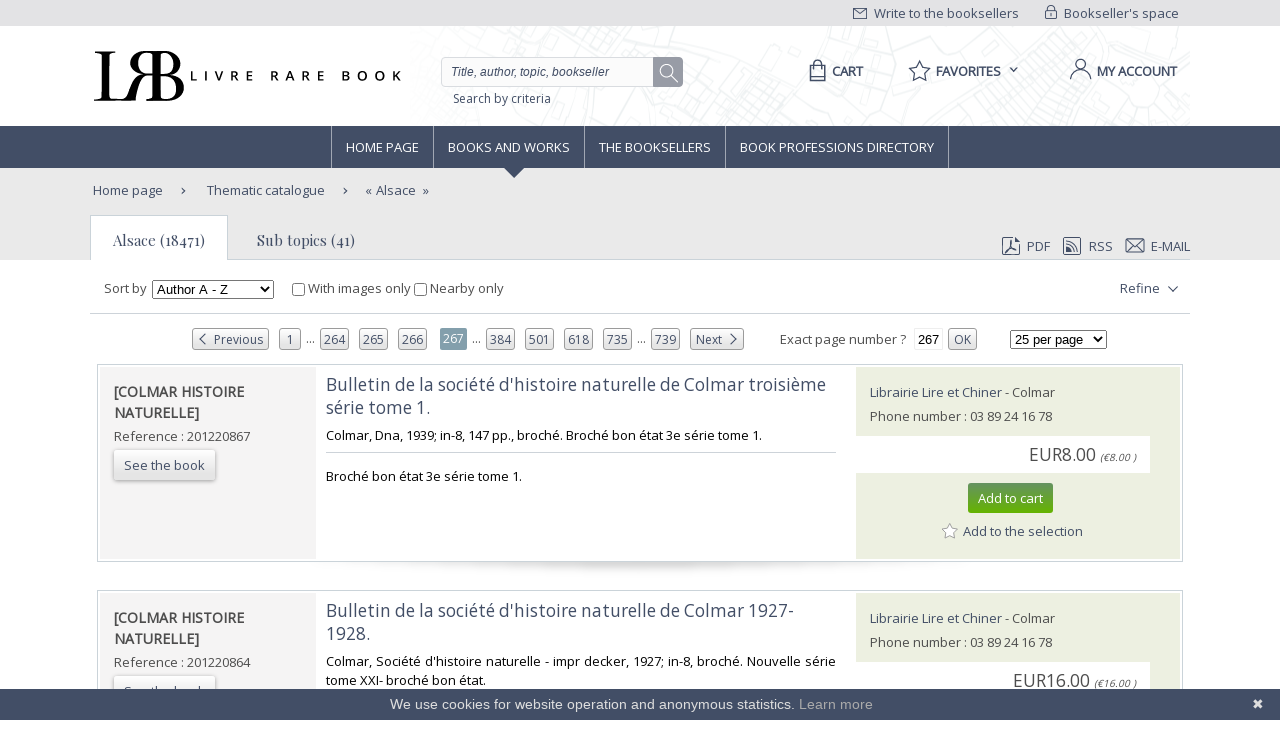

--- FILE ---
content_type: text/css
request_url: https://static.livre-rare-book.com/css/screen.min.css
body_size: 21020
content:
@charset "UTF-8";body,.navigation-horizontale li a,h2{font-family:'Open Sans',sans-serif;font-weight:normal;}.overlay .overlayWindow .top .title,#mission-statement p,#page-showBooks #showTopicContainer table div.topicLetter,#page-showBooks .thAlphabetLinks{font-family:'Playfair Display',serif;font-weight:normal;}a.btn-secondaire,a.btn-page,a.btn-page-next,a.btn-page-previous,.limitedContentContainer .limitedContentBottom .extend,.carousel-a-onglet .contenu-onglet .next,.carousel-a-onglet .contenu-onglet .previous{background-image:linear-gradient(#fff 0,#e5e5e5 80%);}.infobulle .infobulle-top-arrow{width:0;height:0;border-left:10px solid transparent;border-right:10px solid transparent;border-top:10px solid #424E66;}a.btn-page-next span.right,a.btn-page-previous span:first-child{width:8px;height:8px;border-color:#000;border-bottom:1px solid;border-left:1px solid;}.sprites-sprite,.sprites-arrow-left,.sprites-arrow-right,.sprites-btn-chercher,.sprites-btn-down,.sprites-btn-fermer,.sprites-btn-inactif-left,.sprites-btn-inactif-right,.sprites-btn-page-current-left,.sprites-btn-page-current-right,.sprites-btn-page-left,.sprites-btn-page-next,.sprites-btn-page-previous,.sprites-btn-page-right,.sprites-btn-primaire-left,.sprites-btn-primaire-right,.sprites-btn-secondaire-left,.sprites-btn-secondaire-right,.sprites-btn-up,.sprites-close,#globalMessages .error::after,#globalMessages .notice::after,#globalMessages .success::after,.infoMessages .info::after,.sprites-error,.sprites-favorite-grey,.sprites-favorite,.sprites-info,.sprites-picto-android,.sprites-picto-catalogue,.sprites-picto-check,.sprites-picto-email,.sprites-picto-facebook,.sprites-picto-info,.sprites-picto-lien-puce-bas,.sprites-picto-lien-puce-blanc,.sprites-picto-lien-puce-gauche,.sprites-picto-lien-puce,.sprites-picto-logo-marelibri,.sprites-picto-panier-selection,.sprites-picto-panier-selection-vert,.sprites-picto-panier,.sprites-picto-pdf,.sprites-picto-permalink,.sprites-picto-rss,.sprites-picto-save,.sprites-picto-selection,.sprites-picto-suite,.sprites-picto-tel,.sprites-picto-trash,.sprites-picto-bird,.sprites-success,.sprites-warning,.sprites-picto-lien-puce-blanche,.info-carousel .sprites-arrow-right:after,.info-carousel .sprites-arrow-left:after,.haut-de-page .sprites-btn-up:after,.limitedContentContainer .limitedContentBottom .extend:after{height:20px;width:20px;vertical-align:top;background-size:20px 20px;background-repeat:no-repeat;background-position:center center;display:inline-block;}#globalMessages .error::after,#globalMessages .notice::after,#globalMessages .success::after,.infoMessages .info::after,.info-carousel .sprites-arrow-right:after,.info-carousel .sprites-arrow-left:after,.haut-de-page .sprites-btn-up:after,.limitedContentContainer .limitedContentBottom .extend:after{content:'';display:block;position:absolute;z-index:2;height:20px;width:20px;vertical-align:top;top:50%;left:50%;margin-left:-10px;margin-top:-10px;}html{font-size:100%;}*{margin:0;padding:0;}body{font-size:81.25%;}table,th,td,input,select{font-size:100%;}a{color:#424E66;text-decoration:none;}a:hover{color:black;}a img{border:0;}h1{font-size:1.84615em;}h2{font-size:1.53846em;}h3{font-size:1.3076em;}h4{font-size:1.1538em;}h5{font-size:1em;}h6{font-size:.9em;}p{line-height:1.5em;margin:4px 0;}th{padding:0;text-align:left;vertical-align:top;}td{padding:0;vertical-align:top;}form{display:inline;}fieldset{border:none;}legend{display:none;}input,select,button{vertical-align:middle;}dt{display:block;font-weight:bold;}li{list-style:none;}small,.small{font-size:.9em;}big{font-size:1.3076em;}hr{height:0;margin:8px 0;overflow:hidden;}.nowrap{white-space:nowrap;}:focus{outline:0;}.bold{font-weight:bold;}.float{float:left;}.a-droite,.adroite{float:right;}*{box-sizing:border-box;}.colonne-24{margin-left:auto;margin-right:auto;width:100%;}[class^=col-span-]{display:inline;float:left;position:relative;padding:0 7px;}[class^=push-],[class^=pull-]{position:relative;}.colonne-24 .col-span-1,.span-1{width:4.16667%;}.colonne-24 .col-prefix-1{padding-left:4.16667%;}.colonne-24 .col-suffix-1{padding-right:4.16667%;}.colonne-24 .push-1{left:4.16667%;}.colonne-24 .pull-1{left:-4.16667%;}.colonne-24 .col-span-2,.span-2{width:8.33333%;}.colonne-24 .col-prefix-2{padding-left:8.33333%;}.colonne-24 .col-suffix-2{padding-right:8.33333%;}.colonne-24 .push-2{left:8.33333%;}.colonne-24 .pull-2{left:-8.33333%;}.colonne-24 .col-span-3,.span-3{width:12.5%;}.colonne-24 .col-prefix-3{padding-left:12.5%;}.colonne-24 .col-suffix-3{padding-right:12.5%;}.colonne-24 .push-3{left:12.5%;}.colonne-24 .pull-3{left:-12.5%;}.colonne-24 .col-span-4,.span-4{width:16.66667%;}.colonne-24 .col-prefix-4{padding-left:16.66667%;}.colonne-24 .col-suffix-4{padding-right:16.66667%;}.colonne-24 .push-4{left:16.66667%;}.colonne-24 .pull-4{left:-16.66667%;}.colonne-24 .col-span-5,.span-5{width:20.83333%;}.colonne-24 .col-prefix-5{padding-left:20.83333%;}.colonne-24 .col-suffix-5{padding-right:20.83333%;}.colonne-24 .push-5{left:20.83333%;}.colonne-24 .pull-5{left:-20.83333%;}.colonne-24 .col-span-6,.span-6{width:25%;}.colonne-24 .col-prefix-6{padding-left:25%;}.colonne-24 .col-suffix-6{padding-right:25%;}.colonne-24 .push-6{left:25%;}.colonne-24 .pull-6{left:-25%;}.colonne-24 .col-span-7,.span-7{width:29.16667%;}.colonne-24 .col-prefix-7{padding-left:29.16667%;}.colonne-24 .col-suffix-7{padding-right:29.16667%;}.colonne-24 .push-7{left:29.16667%;}.colonne-24 .pull-7{left:-29.16667%;}.colonne-24 .col-span-8,.span-8{width:33.33333%;}.colonne-24 .col-prefix-8{padding-left:33.33333%;}.colonne-24 .col-suffix-8{padding-right:33.33333%;}.colonne-24 .push-8{left:33.33333%;}.colonne-24 .pull-8{left:-33.33333%;}.colonne-24 .col-span-9,.span-9{width:37.5%;}.colonne-24 .col-prefix-9{padding-left:37.5%;}.colonne-24 .col-suffix-9{padding-right:37.5%;}.colonne-24 .push-9{left:37.5%;}.colonne-24 .pull-9{left:-37.5%;}.colonne-24 .col-span-10,.span-10{width:41.66667%;}.colonne-24 .col-prefix-10{padding-left:41.66667%;}.colonne-24 .col-suffix-10{padding-right:41.66667%;}.colonne-24 .push-10{left:41.66667%;}.colonne-24 .pull-10{left:-41.66667%;}.colonne-24 .col-span-11,.span-11{width:45.83333%;}.colonne-24 .col-prefix-11{padding-left:45.83333%;}.colonne-24 .col-suffix-11{padding-right:45.83333%;}.colonne-24 .push-11{left:45.83333%;}.colonne-24 .pull-11{left:-45.83333%;}.colonne-24 .col-span-12,.span-12{width:50%;}.colonne-24 .col-prefix-12{padding-left:50%;}.colonne-24 .col-suffix-12{padding-right:50%;}.colonne-24 .push-12{left:50%;}.colonne-24 .pull-12{left:-50%;}.colonne-24 .col-span-13,.span-13{width:54.16667%;}.colonne-24 .col-prefix-13{padding-left:54.16667%;}.colonne-24 .col-suffix-13{padding-right:54.16667%;}.colonne-24 .push-13{left:54.16667%;}.colonne-24 .pull-13{left:-54.16667%;}.colonne-24 .col-span-14,.span-14{width:58.33333%;}.colonne-24 .col-prefix-14{padding-left:58.33333%;}.colonne-24 .col-suffix-14{padding-right:58.33333%;}.colonne-24 .push-14{left:58.33333%;}.colonne-24 .pull-14{left:-58.33333%;}.colonne-24 .col-span-15,.span-15{width:62.5%;}.colonne-24 .col-prefix-15{padding-left:62.5%;}.colonne-24 .col-suffix-15{padding-right:62.5%;}.colonne-24 .push-15{left:62.5%;}.colonne-24 .pull-15{left:-62.5%;}.colonne-24 .col-span-16,.span-16{width:66.66667%;}.colonne-24 .col-prefix-16{padding-left:66.66667%;}.colonne-24 .col-suffix-16{padding-right:66.66667%;}.colonne-24 .push-16{left:66.66667%;}.colonne-24 .pull-16{left:-66.66667%;}.colonne-24 .col-span-17,.span-17{width:70.83333%;}.colonne-24 .col-prefix-17{padding-left:70.83333%;}.colonne-24 .col-suffix-17{padding-right:70.83333%;}.colonne-24 .push-17{left:70.83333%;}.colonne-24 .pull-17{left:-70.83333%;}.colonne-24 .col-span-18,.span-18{width:75%;}.colonne-24 .col-prefix-18{padding-left:75%;}.colonne-24 .col-suffix-18{padding-right:75%;}.colonne-24 .push-18{left:75%;}.colonne-24 .pull-18{left:-75%;}.colonne-24 .col-span-19,.span-19{width:79.16667%;}.colonne-24 .col-prefix-19{padding-left:79.16667%;}.colonne-24 .col-suffix-19{padding-right:79.16667%;}.colonne-24 .push-19{left:79.16667%;}.colonne-24 .pull-19{left:-79.16667%;}.colonne-24 .col-span-20,.span-20{width:83.33333%;}.colonne-24 .col-prefix-20{padding-left:83.33333%;}.colonne-24 .col-suffix-20{padding-right:83.33333%;}.colonne-24 .push-20{left:83.33333%;}.colonne-24 .pull-20{left:-83.33333%;}.colonne-24 .col-span-21,.span-21{width:87.5%;}.colonne-24 .col-prefix-21{padding-left:87.5%;}.colonne-24 .col-suffix-21{padding-right:87.5%;}.colonne-24 .push-21{left:87.5%;}.colonne-24 .pull-21{left:-87.5%;}.colonne-24 .col-span-22,.span-22{width:91.66667%;}.colonne-24 .col-prefix-22{padding-left:91.66667%;}.colonne-24 .col-suffix-22{padding-right:91.66667%;}.colonne-24 .push-22{left:91.66667%;}.colonne-24 .pull-22{left:-91.66667%;}.colonne-24 .col-span-23,.span-23{width:95.83333%;}.colonne-24 .col-prefix-23{padding-left:95.83333%;}.colonne-24 .col-suffix-23{padding-right:95.83333%;}.colonne-24 .push-23{left:95.83333%;}.colonne-24 .pull-23{left:-95.83333%;}.colonne-24 .col-span-24,.span-24{width:100%;}.colonne-24 .col-prefix-24{padding-left:100%;}.colonne-24 .col-suffix-24{padding-right:100%;}.colonne-24 .push-24{left:100%;}.colonne-24 .pull-24{left:-100%;}@media(max-width:768px){.colonne-24 .col-span-19{width:60%;}.colonne-24 .col-span-5{width:40%;}}@media(max-width:520px){[class^=col-span-]{display:block;float:none;position:relative;padding:0 7px;width:100%;}.colonne-24 .col-span-1,.span-1{width:100%;}.colonne-24 .col-span-2,.span-2{width:100%;}.colonne-24 .col-span-3,.span-3{width:100%;}.colonne-24 .col-span-4,.span-4{width:100%;}.colonne-24 .col-span-5,.span-5{width:100%;}.colonne-24 .col-span-6,.span-6{width:100%;}.colonne-24 .col-span-7,.span-7{width:100%;}.colonne-24 .col-span-8,.span-8{width:100%;}.colonne-24 .col-span-9,.span-9{width:100%;}.colonne-24 .col-span-10,.span-10{width:100%;}.colonne-24 .col-span-11,.span-11{width:100%;}.colonne-24 .col-span-12,.span-12{width:100%;}.colonne-24 .col-span-13,.span-13{width:100%;}.colonne-24 .col-span-14,.span-14{width:100%;}.colonne-24 .col-span-15,.span-15{width:100%;}.colonne-24 .col-span-16,.span-16{width:100%;}.colonne-24 .col-span-17,.span-17{width:100%;}.colonne-24 .col-span-18,.span-18{width:100%;}.colonne-24 .col-span-19,.span-19{width:100%;}.colonne-24 .col-span-20,.span-20{width:100%;}.colonne-24 .col-span-21,.span-21{width:100%;}.colonne-24 .col-span-22,.span-22{width:100%;}.colonne-24 .col-span-23,.span-23{width:100%;}.colonne-24 .col-span-24,.span-24{width:100%;}}.first{margin-left:0;}.last{margin-right:0;}.colonne-2{clear:both;}.colonne-2 .col-span{width:50%;display:inline;float:left;position:relative;}.colonne-3{clear:both;}.colonne-3 .col-span{width:32%;display:inline;float:left;position:relative;}.clear{clear:both;display:block;overflow:hidden;visibility:hidden;width:0;height:0;}.clearfix:before,.clearfix:after,.colonne-24:before,.colonne-24:after,.colonne-2:before,.colonne-2:after,.colonne-3:before,.colonne-3:after,.livre .cadre:before,.livre .cadre:after,.onglets:after{content:'\0020';display:block;overflow:hidden;visibility:hidden;width:0;height:0;}.clearfix:after,.colonne-24:after,.colonne-2:after,.colonne-3:after,.livre .cadre:after,.onglets:after{clear:both;}.clearfix,.colonne-24,.livre .cadre,.onglets{zoom:1;}#entete,#navigation .coeur-de-navigation,#corps-de-page #coeur-de-page,#pied-de-page .colonne-24,#orderFooter .colonne-24,#page-showBooks #page-onglet-id .colonne-24,.fil-ariane,#order-navigation #order-coeur-de-navigation{width:100%;}@media(min-width:768px){#entete,#navigation .coeur-de-navigation,#corps-de-page #coeur-de-page,#pied-de-page .colonne-24,#orderFooter .colonne-24,#page-showBooks #page-onglet-id .colonne-24,.fil-ariane,#order-navigation #order-coeur-de-navigation,#page-onglet-id{min-width:80%;}}@media(min-width:1000px){#entete,#navigation .coeur-de-navigation,#corps-de-page #coeur-de-page,#pied-de-page .colonne-24,#orderFooter .colonne-24,#page-showBooks #page-onglet-id .colonne-24,.fil-ariane,#order-navigation #order-coeur-de-navigation,#page-onglet-id{max-width:1100px;min-width:inherit;}#corps-de-page.avec-onglets #coeur-de-page{max-width:inherit;}#corps-de-page.avec-onglets #coeur-de-page>div{max-width:1100px;margin:auto;}}#pied-de-page{border-top:1px solid #CAD3D9;background-color:#F5F4F4;padding:20px 0;}#pied-de-page>div{border-bottom:1px solid #CAD3D9;padding-bottom:20px;}#pied-de-page+div,#pied-de-page{background-color:#F5F4F4;}#pied-de-page+div{margin:0!important;padding:20px 0;}#pied-de-page-langue{text-align:center;padding-bottom:2em;background-color:#F5F4F4;}#pied-de-page-langue ul li{display:inline;margin-right:1em;}#pied-de-page-apps{text-align:center;margin-bottom:2em;margin-top:2em;}#orderFooter{border-top:1px solid #CAD3D9;background-color:#F5F4F4;}#navigation{position:relative;background:#424e66;top:0;left:0;z-index:100;width:100%;height:42px;text-align:center;}#navigation li a{height:42px;}#navigation li a:hover,#navigation li a:focus,#navigation li a:active{background-color:#566685;}#navigation.fixed{background:none;}#corps-de-page{background-color:#f9f9f9;position:relative;overflow:hidden;clear:both;padding-top:1em;background-image:linear-gradient(#eaeaea,#f9f9f9);}#corps-de-page .corps-de-page-bg{z-index:0;position:absolute;top:-1em;width:100%;height:800px;}#entete,#navigation .coeur-de-navigation,#corps-de-page #coeur-de-page,#pied-de-page .colonne-24,#orderFooter .colonne-24,#page-showBooks #page-onglet-id .colonne-24,.fil-ariane{margin:auto;font-size:1em;}.fil-ariane{position:relative;z-index:1;}#navigation-global{padding-top:4px;}#entete{position:relative;font-size:1.3636em;}#entete:after,#navigation-global:after{clear:both;content:"";display:block;}#corps-de-page,#coeur-de-page{min-height:530px;}#coeur-de-page{position:relative;clear:both;}#page-normal #coeur-de-page .colonne-24{padding-top:20px;padding-bottom:30px;}table.nowrap td{white-space:nowrap;}table.form td{padding-bottom:.3em;}table.form td.label{padding-right:.8em;}h2{font-size:1.538em;}#espace-libraire{position:relative;}#navigation-global .lien{margin:4px 7px 0 7px;padding:4px 15px 4px 8px;display:inline-block;}#navigation-global .bouton-liste{display:inline-block;}#navigation-global .mare-libri{padding:8px 15px 4px 0;margin:0 7px;width:13em;white-space:nowrap;overflow:hidden;text-overflow:ellipsis;display:inline-block;vertical-align:text-bottom;position:relative;}@media(max-width:570px){#navigation-global .mare-libri{width:8em;}}@media(min-width:768px){#navigation-global .mare-libri{width:18em;}}@media(min-width:1000px){#navigation-global .mare-libri{width:18em;}}#navigation-global .mare-libri .sprites-picto-logo-marelibri{position:absolute;top:0;left:0;}#navigation-global .mare-libri a{padding-left:30px;}#entete .actions{display:table;width:100%;clear:both;border-top:2px solid silver;}#entete .actions>a,#entete .actions>div{display:table-cell;border-left:1px solid silver;width:33%;text-align:center;padding:10px 0;}#entete .actions>a:first-child,#entete .actions>div:first-child{border-left:none;}@media(min-width:768px){#entete .actions{float:right;clear:inherit;width:auto;border-top:none;padding-top:10px;}#entete .actions>a,#entete .actions>div{display:inline-block;border:none;width:auto;text-align:left;margin:10px 20px;float:left;}}#entete .actions a.panier{line-height:25px;}#miniLogin form div{min-width:380px;}#miniLogin form div div .username{margin-top:1em;}#miniLogin form div .rememberMe{margin-top:1em;}#miniLogin form div .rememberMe input{margin:0 .4em .35em 0;}#miniLogin .bottom a{float:none;margin:0;padding:0;line-height:normal;}#miniLogin .bottom{width:100%;height:3em;display:table;}#miniLogin .bottom .left,#miniLogin .bottom .right{display:table-cell;padding:.5em;border-top:1px solid #CAD3D9;vertical-align:middle;text-align:center;}#miniLogin .left{border-right:1px solid #CAD3D9;}#loggedInMenu li,#favoritesMenu li{margin:0;border-bottom:1px solid #CAD3D9;}#favoritesMenu li{width:100%;}@media(min-width:768px){#favoritesMenu li{width:200px;}}#favoritesPullDownBox .pullDownBoxTitle .pullDownBoxTitleText{padding-left:0;}#loggedInMenu li:HOVER,#favoritesMenu li:HOVER{background:#dde5eb;}#loggedInMenu li a,#favoritesMenu li a{display:block;padding:.75em .5em;white-space:nowrap;}#loggedInMenu li:last-child,#favoritesMenu li:last-child{border-bottom:none;}#loggedInMenu li.logout{text-align:right;position:relative;}#loggedInMenu li.logout a{padding-left:4em;}#loggedInMenu li.logout a .sprites-close,#loggedInMenu li.logout a #globalMessages .error::after,#globalMessages #loggedInMenu li.logout a .error::after,#loggedInMenu li.logout a #globalMessages .notice::after,#globalMessages #loggedInMenu li.logout a .notice::after,#loggedInMenu li.logout a #globalMessages .success::after,#globalMessages #loggedInMenu li.logout a .success::after,#loggedInMenu li.logout a .infoMessages .info::after,.infoMessages #loggedInMenu li.logout a .info::after{margin:0 0 .3em .35em;}#entete .actions .bouton-liste{float:left;}#entete .actions .bouton-liste .lien{padding:0 25px 0 0!important;}#entete .actions a.dernier,#navigation-global .dernier{margin-right:0;}.anchor{display:block;position:relative;top:-45px;visibility:hidden;}.spaceName{float:left;border-left:1px solid #C0E1E6;padding:10px 14px;margin-top:33px;margin-left:30px;color:#424E66;font-size:1.6em;font-weight:bold;line-height:1em;}@media(max-width:520px){.spaceName{margin:0;border:none;border-top:1px solid #C0E1E6;float:none;width:100%;clear:both;}}#globalMessages{width:1100px;margin:auto;}#globalMessages .error{background:#FBE3E4;color:#8a1f11;border-width:1px;border-style:solid;border-color:#FBC2C4;padding-left:30px;padding-right:1em;padding-top:.4em;padding-bottom:.4em;margin:.3em;margin-bottom:.6em;position:relative;z-index:1;border-radius:3px;background-image:url("https://static.livre-rare-book.com/img/picto-error.svg");background-repeat:no-repeat;background-size:20px 20px;background-position:5px 50%;cursor:pointer;}#globalMessages .error a{color:#8a1f11;}#globalMessages .error::after{margin-left:0;left:inherit;right:5px;opacity:.5;}#globalMessages .notice{background:#FFF6BF;color:#514721;border-width:1px;border-style:solid;border-color:#FFD324;padding-left:30px;padding-right:1em;padding-top:.4em;padding-bottom:.4em;margin:.3em;margin-bottom:.6em;position:relative;z-index:1;border-radius:3px;background-image:url("https://static.livre-rare-book.com/img/picto-warning.svg");background-repeat:no-repeat;background-size:20px 20px;background-position:5px 50%;cursor:pointer;}#globalMessages .notice a{color:#514721;}#globalMessages .notice::after{margin-left:0;left:inherit;right:5px;opacity:.5;}#globalMessages .success{background:#E6EFC2;color:#264409;border-width:1px;border-style:solid;border-color:#C6D880;padding-left:30px;padding-right:1em;padding-top:.4em;padding-bottom:.4em;margin:.3em;margin-bottom:.6em;position:relative;z-index:1;border-radius:3px;background-image:url("https://static.livre-rare-book.com/img/picto-success.svg");background-repeat:no-repeat;background-size:20px 20px;background-position:5px 50%;cursor:pointer;}#globalMessages .success a{color:#264409;}#globalMessages .success::after{margin-left:0;left:inherit;right:5px;opacity:.5;}.infoMessages .info{background:#f2f9ff;color:#264409;border-width:1px;border-style:solid;border-color:#d5e8ff;padding-left:30px;padding-right:1em;padding-top:.4em;padding-bottom:.4em;margin:.3em;margin-bottom:.6em;position:relative;z-index:1;border-radius:3px;background-image:url("https://static.livre-rare-book.com/img/picto-info.svg");background-repeat:no-repeat;background-size:20px 20px;background-position:5px 50%;cursor:pointer;}.infoMessages .info a{color:#264409;}.infoMessages .info::after{margin-left:0;left:inherit;right:5px;opacity:.5;}#pied-de-page{position:relative;padding-top:15px;z-index:1;}#orderFooter{padding-top:15px;padding-bottom:15px;}#pied-de-page li{padding:4px 15px 4px 8px;}#pied-de-page li a{display:inline-block;line-height:20px;vertical-align:middle;}#orderFooter div div a{display:inline-block;}@media(max-width:768px){#pied-de-page .colonne-24 .col-span-6{width:50%;margin-top:14px;}#pied-de-page .colonne-24 .col-span-6:nth-child(3n){clear:both;}}.coeur-de-navigation{overflow:hidden;*zoom:1;overflow:visible;width:100%;position:relative;text-align:left;}.coeur-de-navigation .navigation-horizontale{position:relative;display:table;margin-left:auto;margin-right:auto;width:auto;}.navigation-horizontale li{display:table-cell;position:relative;}.navigation-horizontale li.lien-menu{height:40px;border-right:rgba(255,255,255,0.5) solid 1px;}.navigation-horizontale li.lien-menu:first-child{border-left:rgba(255,255,255,0.5) solid 1px;}.navigation-horizontale li a{padding:0 14px 0 14px;display:block;color:#FFF;font-size:1em;overflow:hidden;line-height:42px;text-transform:uppercase;}.navigation-horizontale li .col-span a{padding-left:22px;}.navigation-horizontale li .sprites-picto-lien-puce-blanche{position:absolute;top:18px;left:0;}.navigation-horizontale #livres{position:static;}@media(min-width:1000px){.navigation-horizontale #livres{position:relative;}}.navigation-horizontale li .curseur-lien-menu.actif{position:absolute;z-index:1;top:42px;left:50%;margin-left:-5px;width:0;height:0;border-left:10px solid transparent;border-right:10px solid transparent;border-top:10px solid #424e66;}#order-navigation{position:relative;height:42px;width:100%;background:#424E66;}#order-navigation-background{display:none;}#order-coeur-de-navigation{top:0;position:relative;width:100%;margin-left:auto;margin-right:auto;font-size:1.0909em;height:42px;z-index:5;}#order-coeur-de-navigation .arrow{float:left;height:42px;width:33.33%;position:relative;}#order-coeur-de-navigation .arrow+.arrow .arrow-spike{position:absolute;left:-1px;height:42px;width:22px;z-index:5;}#order-coeur-de-navigation .current-arrow-spike{background:url('https://static.livre-rare-book.com/img/current-spike.png?1513291606') no-repeat;}#order-coeur-de-navigation .previous-arrow-spike{background:url('https://static.livre-rare-book.com/img/current-spike.png?1513291606') no-repeat;}#order-coeur-de-navigation .other-arrow-spike{background:url('https://static.livre-rare-book.com/img/current-spike.png?1513291606') no-repeat;}#order-coeur-de-navigation .current-arrow-text,#order-coeur-de-navigation .arrow-text{text-align:center;font-weight:normal;font-size:1.2em;color:#fff;height:42px;line-height:42px;overflow:hidden;white-space:nowrap;text-overflow:ellipsis;border-bottom:3px solid transparent;}#order-coeur-de-navigation .arrow-text{background-color:#424E66;}#order-coeur-de-navigation .current-arrow-text{line-height:42px;border-bottom:3px solid #268026;}#order-coeur-de-navigation .order-navigation-tip{padding:8px;float:left;text-align:center;color:#fff;position:absolute;top:-38px;color:black;background-color:#607294;right:0;box-shadow:0 0 4px 2px rgba(0,0,0,0.25);border-radius:2px;color:white;width:100%;z-index:120;}#order-coeur-de-navigation .order-navigation-tip:after{content:' ';display:inline-block;position:absolute;right:50px;top:100%;width:0;height:0;margin-left:2px;vertical-align:middle;border-top:10px solid #607294;border-right:10px solid transparent;border-left:10px solid transparent;border-bottom:0 solid #607294;overflow:hidden;}@media(max-width:768px){#order-coeur-de-navigation .order-navigation-tip{display:none;}#order-coeur-de-navigation .arrow{width:33%;}}.haut-de-page{clear:both;height:2em;width:20em;margin-bottom:.7em;}.avec-onglets .haut-de-page{position:relative;margin-left:auto;margin-right:auto;width:1100px;}.avec-onglets .haut-de-page .lien-haut-de-page{float:right;position:relative;}.page-onglet{border-bottom:1px solid #CAD3D9;padding-top:14px;margin-right:auto;margin-left:auto;}.avec-onglets #coeur-de-page{background:#FFF;}.page-onglet .onglet-en-cours{top:1px;}.avec-onglets #coeur-de-page{width:auto!important;position:relative;padding-top:14px;}.menu{display:none;opacity:0;width:100%;position:absolute;top:42px;left:0;z-index:99;background:#566685;overflow:hidden;padding:14px 14px;}@media(min-width:1000px){.menu{width:300%;}}.menu .menu-bg{display:none;}.menu .colonne-3{margin-bottom:14px;}.menu li{background:none;float:none;}.menu li a{text-transform:inherit;padding:7px 10px 7px 5px;}.menu li a:hover{color:#CADEFF;}.fin-menu{clear:both;border-top:1px solid rgba(255,255,255,0.5);padding:7px 0 0 0;}#byTimeTab,#allBooksTab{display:none;}.navigation-horizontale .menu .btn-fermer{margin-top:10px;padding:10px 0;line-height:20px;font-size:1em;display:block;clear:both;border-top:1px solid rgba(255,255,255,0.5);}.navigation-horizontale .menu .btn-fermer:hover{color:#CADEFF;}.navigation-horizontale .menu .btn-fermer .sprites-btn-fermer{margin:0 0 .3em .2em;}.fin-menu label{color:#fff;margin-right:7px;font-size:1em;vertical-align:middle;}.fin-menu input[type=text].chercher{height:30px;width:250px;background:#fff;border:none;padding:3px 5px;color:#4D4D4D;font-style:italic;font-size:1em;border-radius:3px;margin:0 5px;}.fin-menu .sprites-btn-chercher{margin-left:5px;border:none;outline:none;}.fin-menu .sprites-btn-chercher:hover{cursor:pointer;}.overlay{position:fixed;left:0;top:0;width:100%;height:100%;z-index:0;display:none;background:#000014;background:rgba(0,0,20,0.7);-ms-filter:alpha(opacity=70);filter:alpha(opacity=70);}.overlay .overlayWindow{background-color:#EDEDED;border-radius:4px;border:1px black;padding:8px;}.overlay .largeOverlayWindowSize{width:800px;}.overlay .mediumOverlayWindowSize{width:600px;}.overlay .littleOverlayWindowSize{width:300px;}.overlay .overlayWindow .top{display:table;width:100%;border-bottom:1px solid #CDD3D9;padding-bottom:6px;}.overlay .overlayWindow .top .title{font-size:1.1538em;display:table-cell;vertical-align:middle;text-align:left;line-height:normal;color:#424E66;}.overlay .overlayWindow .top .actions{display:table-cell;text-align:right;}ul.seamTextUnorderedList{margin-top:.8em;margin-bottom:.8em;margin-left:2.2em;}ul.seamTextUnorderedList li.seamTextUnorderedListItem{list-style:disc;}#page-fluid #coeur-de-page{width:100%;max-width:none;}#page-fluid #coeur-de-page .colonne-24{width:auto;}#page-fluid #coeur-de-page .col-span-1{width:4%;}#page-fluid #coeur-de-page .col-span-2{width:8%;}#page-fluid #coeur-de-page .col-span-3{width:12%;}#page-fluid #coeur-de-page .col-span-4{width:16%;}#page-fluid #coeur-de-page .col-span-5{width:20%;}#page-fluid #coeur-de-page .col-span-6{width:25%;}#page-fluid #coeur-de-page .col-span-7{width:29%;}#page-fluid #coeur-de-page .col-span-8{width:33%;}#page-fluid #coeur-de-page .col-span-9{width:37%;}#page-fluid #coeur-de-page .col-span-10{width:41%;}#page-fluid #coeur-de-page .col-span-11{width:45%;}#page-fluid #coeur-de-page .col-span-12{width:50%;}#page-fluid #coeur-de-page .col-span-13{width:54%;}#page-fluid #coeur-de-page .col-span-14{width:58%;}#page-fluid #coeur-de-page .col-span-15{width:62%;}#page-fluid #coeur-de-page .col-span-16{width:66%;}#page-fluid #coeur-de-page .col-span-17{width:70%;}#page-fluid #coeur-de-page .col-span-18{width:75%;}#page-fluid #coeur-de-page .col-span-19{width:79%;}#page-fluid #coeur-de-page .col-span-20{width:83%;}#page-fluid #coeur-de-page .col-span-21{width:87%;}#page-fluid #coeur-de-page .col-span-22{width:91%;}#page-fluid #coeur-de-page .col-span-23{width:95%;}#page-fluid #coeur-de-page .col-span-24{width:100%;margin-right:0;}#page-fluid #coeur-de-page .col-span-1,#page-fluid #coeur-de-page .col-span-2,#page-fluid #coeur-de-page .col-span-3,#page-fluid #coeur-de-page .col-span-4,#page-fluid #coeur-de-page .col-span-5,#page-fluid #coeur-de-page .col-span-6,#page-fluid #coeur-de-page .col-span-7,#page-fluid #coeur-de-page .col-span-8,#page-fluid #coeur-de-page .col-span-9,#page-fluid #coeur-de-page .col-span-10,#page-fluid #coeur-de-page .col-span-11,#page-fluid #coeur-de-page .col-span-12,#page-fluid #coeur-de-page .col-span-13,#page-fluid #coeur-de-page .col-span-14,#page-fluid #coeur-de-page .col-span-15,#page-fluid #coeur-de-page .col-span-16,#page-fluid #coeur-de-page .col-span-17,#page-fluid #coeur-de-page .col-span-18,#page-fluid #coeur-de-page .col-span-19,#page-fluid #coeur-de-page .col-span-20,#page-fluid #coeur-de-page .col-span-21,#page-fluid #coeur-de-page .col-span-22,#page-fluid #coeur-de-page .col-span-23,#page-fluid #coeur-de-page .col-span-24{margin:0;}.actions{position:relative;}.actions .selectionToggleLink{line-height:20px;}.actions a:first-child{margin-left:0;}.lien{padding:4px 15px 4px 0;}.lien-retour{background:url('https://static.livre-rare-book.com/img/picto-puce-retour.png') no-repeat left;padding:0 0 0 12px;position:absolute;margin-top:8px;left:28px;}.lien-catalogue{padding:7px 0 0 0;display:block;float:left;margin-bottom:10px;line-height:1.1em;}.lien-haut-de-page{padding:5px 0 5px 20px;position:absolute;right:0;}.lien-selection{display:block;text-decoration:underline;padding-left:5px;margin-top:7px;font-size:13px;}.lien-galerie{margin:0 0 10px 0;padding-right:10px;height:22px;line-height:22px;display:inline-block;color:#fff;background-image:url('https://static.livre-rare-book.com/img/btn-galerie.png?1452259297');background-position:top right;}.lien-galerie span{display:inline-block;background-image:url('https://static.livre-rare-book.com/img/btn-galerie.png?1452259297');background-position:top left;padding:0 10px;}.lien-galerie:hover{background-position:bottom right;}.lien-galerie:hover span{background-position:bottom left;color:#fff;}.lien-voir{position:relative;}.lien-voir .picto{background:url('https://static.livre-rare-book.com/img/picto-loupe.png?1452259297') no-repeat;height:30px;width:30px;position:absolute;display:inline-block;right:5px;bottom:15px;display:none;}.lien-voir:hover .picto{display:block;cursor:pointer;}.lien-ancre{padding:2px 25px 2px 0!important;display:inline-block;background:url('https://static.livre-rare-book.com/img/picto-btn-liste.png') right no-repeat!important;}.lien-ancre:hover{background:url('https://static.livre-rare-book.com/img/picto-btn-liste-survol.png') right no-repeat!important;}.lien-suite{font-size:1.25em;text-align:center;display:block;padding:14px;background:#F5F4F4;margin-bottom:7px;}.lien-suite span{padding:0 20px 0 0;display:inline-block;background:url('https://static.livre-rare-book.com/img/picto-suite.png') right no-repeat;}.bouton-liste{position:relative;z-index:101;}.bouton-liste .lien{padding:2px 0 2px 0!important;}.bouton-liste .liste{display:none;position:absolute;z-index:101;left:0;top:25px;padding:2px;border:1px solid #ededed;background:#fff;box-shadow:0 2px 2px #666;}.bouton-liste ul li a,#entete .actions .bouton-liste ul li a{display:block;padding:5px 5px;float:none;line-height:15px;margin:0;border-top:1px #ededed solid;}.bouton-liste ul li:first-child a,#entete .actions .bouton-liste ul li:first-child a{border:none;}.bouton-liste ul li a:hover{background:#dde5eb;}#mon-compte .liste{top:35px;margin:0 16px;width:88%;}#choix-pays .liste{width:50%;margin-left:25%;}a.btn-primaire:active span.val,a.btn-secondaire:active span.val,a.btn-page:active span.val,a.btn-page-next:active span.val,a.btn-page-previous:active span.val{line-height:32px;height:30px;}a.btn-primaire,a.btn-secondaire,a.btn-page,a.btn-page-next,a.btn-page-previous,a.btn-inactif{margin:0 15px;height:30px;}a.btn-primaire span.val,a.btn-secondaire span.val,a.btn-page span.val,a.btn-page-next span.val,a.btn-page-previous span.val,a.btn-inactif span.val{font-size:13px;line-height:30px;padding:0 10px;}a.btn-primaire,a.btn-secondaire,a.btn-page,a.btn-page-next,a.btn-page-previous,a.btn-inactif,a.btn-page,a.btn-page-next,a.btn-page-previous,a.btn-page-current{position:relative;font-size:0;border:0;background-color:transparent;vertical-align:top;cursor:pointer;white-space:nowrap;display:inline-block;}a.btn-primaire span,a.btn-secondaire span,a.btn-page span,a.btn-page-next span,a.btn-page-previous span,a.btn-inactif span,a.btn-page span,a.btn-page-next span,a.btn-page-previous span,a.btn-page-current span{display:inline-block;}a.btn-primaire span.val,a.btn-secondaire span.val,a.btn-page span.val,a.btn-page-next span.val,a.btn-page-previous span.val,a.btn-inactif span.val,a.btn-page span.val,a.btn-page-next span.val,a.btn-page-previous span.val,a.btn-page-current span.val{white-space:nowrap;vertical-align:top;}a.btn-primaire:before,a.btn-secondaire:before,a.btn-page:before,a.btn-page-next:before,a.btn-page-previous:before,a.btn-inactif:before,a.btn-page:before,a.btn-page-next:before,a.btn-page-previous:before,a.btn-page-current:before{content:'';position:absolute;top:0;right:0;bottom:0;left:0;}a.btn-primaire{background-image:linear-gradient(#659362,#66b400);border-radius:3px;color:#fff;}a.btn-primaire span.val{width:auto;}a.btn-primaire:hover{background-image:linear-gradient(#91dd31,#66b400 80%);}a.btn-primaire:active{background-image:linear-gradient(#66b400,#659362);box-shadow:inset 0 1px 3px #ccc,inset -1px -1px 0 #fff;}a.btn-secondaire,a.btn-page,a.btn-page-next,a.btn-page-previous{box-shadow:0 1px 4px #9b9b9b;border-radius:3px;}a.btn-secondaire span.val,a.btn-page span.val,a.btn-page-next span.val,a.btn-page-previous span.val{width:auto;}a.btn-secondaire:hover,a.btn-page:hover,a.btn-page-next:hover,a.btn-page-previous:hover{background:white;background-image:none;}a.btn-secondaire:active,a.btn-page:active,a.btn-page-next:active,a.btn-page-previous:active{box-shadow:0 0 0 #777,inset 1px 1px 0 #ccc,inset -1px -1px 0 #fff;background:white;background-image:linear-gradient(#fff 0,#eee 80%);}a.btn-inactif{background:#e8e9E8;border:1px solid #bababa;color:#808080;border-radius:3px;}a.btn-inactif:hover,a.btn-inactif:active{cursor:default;}a.btn-page,a.btn-page-next,a.btn-page-previous,a.btn-page-current{margin:0 5px;height:22px;}a.btn-page span,a.btn-page span.right,a.btn-page-next span,a.btn-page-next span.right,a.btn-page-previous span,a.btn-page-previous span.right,a.btn-page-current span,a.btn-page-current span.right{background-image:none!important;}a.btn-page span.val,a.btn-page-next span.val,a.btn-page-previous span.val,a.btn-page-current span.val{font-size:12px;text-align:center;height:22px;line-height:22px;min-width:20px;padding:0 3px;}a.btn-page-current{cursor:default;}a.btn-page-current span.val{color:white;background:#839fac;border-radius:2px;}a.btn-ok span.val,a.btn-page-next span.val,a.btn-page-previous span.val{padding:0 5px;}a.btn-without-margin,button.btn-without-margin,span.btn-without-margin{margin:0;}a.btn-important,button.btn-important,span.btn-important{font-weight:bold;}a.btn-page-next span.right{transform:rotate(-135deg);margin-right:8px;margin-top:6px;}a.btn-page-previous span:first-child{transform:rotate(45deg);margin-left:8px;margin-top:6px;}a.btn-page,a.btn-page-next,a.btn-page-previous{box-shadow:none!important;border:1px solid #9b9b9b;}a.btn-page:hover,a.btn-page:focus,a.btn-page-next:hover,a.btn-page-next:focus,a.btn-page-previous:hover,a.btn-page-previous:focus{background:white;background-image:none;border-color:#CAD3D9;}a.btn-page:active,a.btn-page-next:active,a.btn-page-previous:active{background-image:linear-gradient(#fff 0,#eee 80%);}.sprites-sprite{display:inline-block;vertical-align:middle;}.sprites-arrow-left,.sprites-picto-lien-puce-gauche{background-image:url("https://static.livre-rare-book.com/img/picto-arrow-left.svg");}.sprites-arrow-right,.sprites-picto-lien-puce{background-image:url("https://static.livre-rare-book.com/img/picto-arrow-right.svg");}.sprites-btn-chercher{background-image:url("https://static.livre-rare-book.com/img/picto-btn-chercher.svg");}.sprites-btn-down{background-image:url("https://static.livre-rare-book.com/img/picto-arrow-down.svg");}.sprites-btn-chercher,.sprites-btn-chercher:hover,.sprites-btn-chercher:focus{background-image:url("https://static.livre-rare-book.com/img/picto-recherche-loupe.svg");}.sprites-btn-fermer{background-image:url("https://static.livre-rare-book.com/img/picto-close-white.svg");}.sprites-btn-inactif-left{background-image:url("https://static.livre-rare-book.com/img/picto-arrow-left.svg");opacity:.5;}.sprites-btn-inactif-right{background-image:url("https://static.livre-rare-book.com/img/picto-arrow-right.svg");opacity:.5;}.sprites-btn-page-current-left,.sprites-btn-page-next .sprites-btn-page-left{background-image:url("https://static.livre-rare-book.com/img/picto-arrow-left.svg");}.sprites-btn-page-current-right,.sprites-btn-page-previous,.sprites-btn-page-righ{background-image:url("https://static.livre-rare-book.com/img/picto-arrow-right.svg");}.sprites-btn-up{background-image:url("https://static.livre-rare-book.com/img/picto-arrow-up.svg");}.sprites-close,#globalMessages .error::after,#globalMessages .notice::after,#globalMessages .success::after,.infoMessages .info::after{background-image:url("https://static.livre-rare-book.com/img/picto-close.svg");}.sprites-favorite-grey{background-image:url("https://static.livre-rare-book.com/img/picto-favoris-grey.svg");}.sprites-picto-selection,.sprites-favorite{background-image:url("https://static.livre-rare-book.com/img/picto-selection.svg");}.sprites-info{background-image:url("https://static.livre-rare-book.com/img/picto-info.svg");}.sprites-picto-android{background-image:url("https://static.livre-rare-book.com/img/picto-android.svg");}.sprites-picto-catalogue{background-image:url("https://static.livre-rare-book.com/img/picto-catalogue.svg");}.sprites-picto-check{background-image:url("https://static.livre-rare-book.com/img/picto-check.svg");}.sprites-picto-email{background-image:url("https://static.livre-rare-book.com/img/picto-mail.svg");}.sprites-picto-facebook{background-image:url("https://static.livre-rare-book.com/img/picto-fb.svg");}.sprites-picto-info{background-image:url("https://static.livre-rare-book.com/img/picto-info.svg");}.sprites-picto-lien-puce-bas{background-image:url("https://static.livre-rare-book.com/img/picto-lien-puce-bas.svg");}.sprites-picto-lien-puce-blanc{background-image:url("https://static.livre-rare-book.com/img/picto-lien-puce-blanc.svg");}.sprites-picto-panier-selection{background-image:url("https://static.livre-rare-book.com/img/picto-panier-selection.svg");}.sprites-picto-panier-selection-vert{background-image:url("https://static.livre-rare-book.com/img/picto-panier-selection-vert.svg");}.sprites-picto-panier{background-image:url("https://static.livre-rare-book.com/img/picto-panier.svg");}.sprites-picto-pdf{background-image:url("https://static.livre-rare-book.com/img/picto-pdf.svg");}.sprites-picto-rss{background-image:url("https://static.livre-rare-book.com/img/picto-rss.svg");}.sprites-picto-trash{background-image:url("https://static.livre-rare-book.com/img/picto-trash.svg");}.sprites-picto-tel{background-image:url("https://static.livre-rare-book.com/img/picto-tel.svg");}.sprites-picto-bird{background-image:url("https://static.livre-rare-book.com/img/picto-bird.svg");}.sprites-success{background-image:url("https://static.livre-rare-book.com/img/picto-success.svg");}.sprites-warning{background-image:url("https://static.livre-rare-book.com/img/picto-warning.svg");}.sprites-picto-permalink{background-image:url("https://static.livre-rare-book.com/img/picto-save.svg");}.sprites-picto-save{background-image:url("https://static.livre-rare-book.com/img/picto-link.svg");}.sprites-picto-suite{background-image:url("https://static.livre-rare-book.com/img/picto-lien-puce-right.svg");}.sprites-picto-lien-puce-blanche{background-image:url("https://static.livre-rare-book.com/img/picto-lien-puce-blanc.svg");}.sprites-btn-chercher{vertical-align:middle;margin:0 .25em;}.sprites-picto-lien-puce{display:inline-block;}.fin-menu .sprites-btn-fermer{vertical-align:top;}.info-carousel .sprites-arrow-right{background-image:none;}.info-carousel .sprites-arrow-right:after{background-image:url("https://static.livre-rare-book.com/img/picto-arrow-right.svg");}.info-carousel .sprites-arrow-left{background-image:none;}.info-carousel .sprites-arrow-left:after{background-image:url("https://static.livre-rare-book.com/img/picto-arrow-left.svg");}.haut-de-page .sprites-btn-up{background-image:none;position:relative;}.haut-de-page .sprites-btn-up:after{background-image:url("https://static.livre-rare-book.com/img/picto-arrow-up.svg");left:0;margin-left:0;}.contact .sprites-picto-email{background-image:url("https://static.livre-rare-book.com/img/picto-mail-small.svg");}.fin-menu a:hover .sprites-btn-fermer,.fin-menu a:focus .sprites-btn-fermer{background-image:url("https://static.livre-rare-book.com/img/picto-close-white.svg");}.fin-menu .sprites-btn-chercher{background-color:transparent;}.infobulle{display:none;position:absolute;left:50%;margin-left:-80px;z-index:105;border-radius:2px;}.infobulle .infobulle-top-arrow{width:11px;height:7px;margin-left:auto;margin-right:auto;position:absolute;z-index:1;top:100%;left:50%;margin-left:-5px;}.infobulle span{display:inline-block;background:#000;opacity:.8;filter:alpha(opacity=80);color:#fff;padding:5px 5px 5px 5px;max-width:150px;width:150px;border-radius:2px;}.infobulle span span{opacity:1;filter:alpha(opacity=100);max-width:140px;width:140px;}.rich-tool-tip{background-color:white;border:1px solid #CAD3D9;box-shadow:8px 8px 12px #aaa;min-width:300px;}div.rich-tool-tip{padding:1em;}.rich-tool-tip div p.seamTextPara{padding-left:0;padding-right:0;}h1,h2,.onglets li.onglet-bouton a,.tabsBox .tabs li a,#cmsBookseller h5{color:#268026;}h1,h2,.onglets li.onglet-bouton a,.tabsBox .tabs li a,.box .boxTitle,#cmsBookseller h5{font-family:'Playfair Display',serif;font-weight:normal;}.onglets{position:relative;}.onglets li.onglet-bouton{float:left;position:relative;overflow:hidden;height:45px;margin-right:7px;z-index:2;padding:2px 2px 0 2px;}.onglets li.onglet-bouton a{display:block;height:45px;line-height:45px;min-width:120px;padding:0 20px 0 20px;font-size:1.1538em;color:#424E66;}.onglets .last{margin-right:0;}.contenu-onglet{clear:both;border:1px solid #CAD3D9;background:#fff;padding:2px;position:relative;top:-1px;}.contenu-onglet .actions{clear:both;margin-top:20px;background:#F5F4F4;padding:20px 0;text-align:center;}.onglet-en-cours{border-left:1px solid #CAD3D9;border-right:1px solid #CAD3D9;border-top:1px solid #CAD3D9;background:#fff;}.onglet-en-cours a{color:#000;padding-top:5px;cursor:default;}.onglet-en-cours a:hover{color:#000;}.onglet-actif{height:42px!important;padding-top:3px;}.onglet-actif a{color:#FFF;height:42px!important;line-height:48px!important;}.onglet-actif a:hover{color:#000!important;background-color:white;border-radius:3px;}.onglet-inactif{background:#eee;}.onglet-inactif a{color:#aaa;}.onglet-inactif a:hover{cursor:default;}.scope-nav{margin-top:10px;border-bottom:1px solid #CAD3D9;}.tabsContent .scope-nav{margin:10px -2px;}.scope-nav li{display:inline-block;}.scope-nav li a{display:inline-block;padding:0 20px;}.scope-nav .encours{color:#268026;padding-bottom:10px;}.littleTabsBloc .scope-nav{overflow:auto;}.littleTabsBloc .scope-nav li{position:relative;overflow:hidden;float:left;}.littleTabsBloc .scope-nav a{padding-bottom:10px;border-bottom:3px solid transparent;}.littleTabsBloc .scope-nav a.encours{border-color:#268026;}.littleTabsBloc .scope-nav .arrow{display:none;}.tabsBox .tabs{position:relative;}.tabsBox .tabs li{float:left;position:relative;overflow:hidden;margin-right:7px;z-index:2;padding:2px 2px 0 2px;}.tabsBox .tabs li a{color:#424E66!important;}.tabsBox .tabs li.tabTitle a{display:block;height:45px;line-height:45px;min-width:120px;padding:0 20px 0 20px;font-size:1.1538em;}.tabsBox .tabs .last{margin-right:0;}.tabsBox .tabsBoxBorder{clear:both;position:relative;top:-1px;padding:2px;border:1px solid #CAD3D9;background:#fff;}.tabsBox .tabsBoxBorder .tabsContent .actions{clear:both;margin-top:20px;background:#F5F4F4;padding:20px 0;text-align:center;}.tabsBox .tabsBoxBorder .footerContent{background:#F5F4F4;padding:1.2em 0 1.8em 0;}.tabsBox .tabs .currentTab{border-left:1px solid #CAD3D9;border-right:1px solid #CAD3D9;border-top:1px solid #CAD3D9;background:#fff;}.tabsBox .tabs .currentTab a{background:white;}.tabsBox .tabs .currentTab a:hover{color:#000;}.tabsBox .tabs .activeTab a{color:#FFF;height:42px!important;line-height:48px!important;}.tabsBox .tabs .activeTab a:hover{color:#000!important;}.tabsBox .tabs .inactiveTab{background:#eee;}.tabsBox .tabs .inactiveTab a{color:#aaa;}.tabsBox .tabs .inactiveTab a:hover{cursor:default;}.tabsBox .tabs li.onglet_droite,#footerBrowseHistory li.onglet_droite{float:right;margin-right:0;white-space:nowrap;height:40px;}.tabsBox .tabs li.onglet_droite a.btn-secondaire,.tabsBox .tabs li.onglet_droite a.btn-page,.tabsBox .tabs li.onglet_droite a.btn-page-next,.tabsBox .tabs li.onglet_droite a.btn-page-previous,#footerBrowseHistory li.onglet_droite a.btn-secondaire,#footerBrowseHistory li.onglet_droite a.btn-page,#footerBrowseHistory li.onglet_droite a.btn-page-next,#footerBrowseHistory li.onglet_droite a.btn-page-previous{padding:0;margin-right:1em;display:inline-block;}.tabsBox .tabs li.onglet_droite a.btn-secondaire span.val,.tabsBox .tabs li.onglet_droite a.btn-page span.val,.tabsBox .tabs li.onglet_droite a.btn-page-next span.val,.tabsBox .tabs li.onglet_droite a.btn-page-previous span.val,#footerBrowseHistory li.onglet_droite a.btn-secondaire span.val,#footerBrowseHistory li.onglet_droite a.btn-page span.val,#footerBrowseHistory li.onglet_droite a.btn-page-next span.val,#footerBrowseHistory li.onglet_droite a.btn-page-previous span.val{top:inherit!important;}.tabsBox .tabs li.onglet_droite a.btn-secondaire span:FIRST-CHILD,.tabsBox .tabs li.onglet_droite a.btn-page span:FIRST-CHILD,.tabsBox .tabs li.onglet_droite a.btn-page-next span:FIRST-CHILD,.tabsBox .tabs li.onglet_droite a.btn-page-previous span:FIRST-CHILD,.tabsBox .tabs li.onglet_droite a.btn-secondaire span.right,.tabsBox .tabs li.onglet_droite a.btn-page span.right,.tabsBox .tabs li.onglet_droite a.btn-page-next span.right,.tabsBox .tabs li.onglet_droite a.btn-page-previous span.right,#footerBrowseHistory li.onglet_droite a.btn-secondaire span:FIRST-CHILD,#footerBrowseHistory li.onglet_droite a.btn-page span:FIRST-CHILD,#footerBrowseHistory li.onglet_droite a.btn-page-next span:FIRST-CHILD,#footerBrowseHistory li.onglet_droite a.btn-page-previous span:FIRST-CHILD,#footerBrowseHistory li.onglet_droite a.btn-secondaire span.right,#footerBrowseHistory li.onglet_droite a.btn-page span.right,#footerBrowseHistory li.onglet_droite a.btn-page-next span.right,#footerBrowseHistory li.onglet_droite a.btn-page-previous span.right{vertical-align:inherit;}.tabsBox .tabs li.onglet_droite a.btn-secondaire:LAST-CHILD,.tabsBox .tabs li.onglet_droite a.btn-page:LAST-CHILD,.tabsBox .tabs li.onglet_droite a.btn-page-next:LAST-CHILD,.tabsBox .tabs li.onglet_droite a.btn-page-previous:LAST-CHILD,#footerBrowseHistory li.onglet_droite a.btn-secondaire:LAST-CHILD,#footerBrowseHistory li.onglet_droite a.btn-page:LAST-CHILD,#footerBrowseHistory li.onglet_droite a.btn-page-next:LAST-CHILD,#footerBrowseHistory li.onglet_droite a.btn-page-previous:LAST-CHILD{margin-right:0;}.limitedContentContainer{position:relative;}.limitedContentContainer .limitedContent{overflow:hidden;position:relative;}.limitedContentContainer .limitedContentBottom{position:absolute;bottom:0;left:0;background-image:linear-gradient(rgba(255,255,255,0),rgba(218,218,218,0.8));width:100%;height:50px;}.limitedContentContainer .limitedContentBottom .extend{position:absolute;left:50%;bottom:0;margin-left:-11px;z-index:1;width:22px;height:22px;border:1px solid #CCC;}.limitedContentContainer .limitedContentBottom .extend:after{content:'';display:block;position:absolute;z-index:2;background-image:url("https://static.livre-rare-book.com/img/picto-arrow-down.svg");}.limitedContentContainer .limitedContentBottom .extend:hover,.limitedContentContainer .limitedContentBottom .extend:focus,.limitedContentContainer .limitedContentBottom .extend:active{background:white;}.limitedContentContainer .limitedContentBottom .limitedContentBottomBG{position:absolute;bottom:0;left:0;width:100%;height:10px;background:#F5F4F4;}.fil-ariane li{display:inline;margin:0;padding:5px 0;}.fil-ariane li:before{content:"";background-image:url("https://static.livre-rare-book.com/img/picto-lien-puce-right.svg");background-repeat:no-repeat;background-position:center center;background-size:16px 16px;width:16px;height:16px;display:inline-block;vertical-align:middle;margin:0 .9em .1em .8em;}.fil-ariane .premier{padding-left:0;background:none;}.fil-ariane .premier:before{background:none;width:0;height:0;margin:0;}.fil-ariane .en-cours{color:#424E66;}.fil-ariane .recherche::BEFORE{content:"«";position:relative;right:.3em;}.fil-ariane .recherche::AFTER{content:"»";position:relative;left:.3em;}.fil-ariane .en-cours:hover{cursor:default;}div.encart-simple div.cadre{border:1px solid #CAD3D9;background:#fff;padding:2px;position:relative;}div.encart-simple div.cadre h2{padding:15px 18px;color:#424E66;margin-top:0;text-transform:uppercase;border-bottom:1px solid #CAD3D9;margin-bottom:18px;}div.encart-simple div.cadre h3{margin:0 20px 10px 20px;color:#424E66;font-weight:normal;}div.encart-simple .cadre>p,div.encart-simple .cadre>div,div.encart-simple .cadre>ul,div.encart-simple .cadre>table,div.encart-simple .cadre>form,div.encart-simple .cadre form.containerForm>p,div.encart-simple .cadre form.containerForm>div,div.encart-simple .cadre form.containerForm>ul,div.encart-simple .cadre form.containerForm>table,div.encart-simple .cadre form.containerForm>form{padding-right:15px;padding-left:15px;display:block;}div.encart-simple .cadre>div .actions,div.encart-simple .cadre form.containerForm>div .actions{margin:20px -15px 0 -15px;}div.encart-simple .cadre>form.containerForm{padding:0;}div.encart-simple .illustration{float:left;margin:0 20px 10px 0;max-width:150px;}div.encart-simple .actions{clear:both;margin-top:20px;background:#F5F4F4;padding:20px 0;text-align:center;}.box{background:#fff;border:1px solid #CAD3D9;padding:2px;position:relative;}.box .boxUpperRightZone{position:absolute;top:0;right:0;padding:5px;}.box .boxBackground{z-index:1;position:relative;}.box .topBoxBackground{z-index:0;position:absolute;top:2px;left:2px;right:2px;height:50px;}.box .boxTitle{line-height:normal;color:#424E66;font-size:1.538em;padding:5px 5px;margin:0;}.box .content{padding:5px 5px;}.box .footer{padding-top:5px;color:#424E66;}.contentTable{display:table;width:100%;}.contentRow{display:table-row;vertical-align:middle;}.contentCell{display:table-cell;padding:.8em;vertical-align:middle;}.contentCell div .value input,.contentCell div .value select{width:100%;}.required{color:red;}input[type=text]:focus,input[type=password]:focus,textarea:focus{background:#e9ffcc;}input[type=text],input[type=password],textarea{border:1px solid #CAD3D9;padding:.2em;}.boxinput,.boxlabel{vertical-align:middle;float:left;padding:.2em;width:48%;height:100%;}label.boxlabel{margin-top:3px;}.boxlabel{text-align:right;}.boxinput{text-align:left;}.errors input,.errors textarea,.errors select{border:1px solid #ff5858;}.boxerror{color:#ff5858;}.livre{margin-bottom:8px;}.livre .cadre{border:1px solid #CAD3D9;background:#fff;padding:2px;display:table;width:100%;}.livre .description,.livre .illustation,.livre .information{display:table-cell;vertical-align:top;}.livre .description{width:50%;}.livre .illustation{width:20%;}.livre .information{width:30%;}.livre .description{padding:2px 20px 5px 10px;}.livre .illustation{padding:10px;text-align:center;}.livre .illustation img{height:auto;}.livre .information{background:#EDF0E1;text-align:center;}.livre .auteur{color:#4D4D4D;font-weight:bold;font-size:1.0833em;margin:4px 0;}.livre .titre{color:#424E66;font-weight:normal;font-size:1.33em;margin:4px 0 7px 0;}.livre .date-parution,.livre .reference{color:#4D4D4D;font-weight:normal;margin:4px 0;}.livre .description-texte{color:#000;margin:4px 0;line-height:1.5em;text-align:justify;}.livre .prix{margin:18px 30px 14px 0;padding:7px 10px;text-align:right;background:#FFF;font-size:1.33em;color:#4D4D4D;}.livre .prix .shipping{margin:0;padding:0;font-size:smaller;}.livre .libraire{margin-right:30px;padding:2px 10px;text-align:right;color:#4D4D4D;}.livre .ville{margin-right:30px;padding:2px 10px;text-align:right;color:#4D4D4D;}.livre .action{margin:14px 0;}.livre hr{border:0;height:1px;color:#CDD3D9;background-color:#CDD3D9;margin:7px 0 14px 0;}.livre .livre-bottom-bg{height:20px;width:680px;margin:0 auto;background:url('https://static.livre-rare-book.com/img/horizontal-shadows-bg.png?1454452858');background-position:0 0;}#page-livre{margin-top:1em;}#page-livre h1,#page-livre .actions{margin-bottom:10px;}.actions div.export,.ligne-titre div.export,#page-showBooks div.export{float:right;}.actions div.export a,.ligne-titre div.export a,#page-showBooks div.export a{margin-left:9px;text-transform:uppercase;line-height:20px;}.actions div.export a span,.ligne-titre div.export a span,#page-showBooks div.export a span{margin-right:.5em;vertical-align:top;}.actions div.export{margin-top:18px;}.ligne-titre div.export{margin-top:8px;}#page-livre .livre .actions{margin-bottom:10px;margin-top:10px;margin-left:0;padding:0;position:relative;}#page-livre .livre-detail .description{width:684px;}#page-livre .livre-detail.sans-image .description{width:858px;padding-bottom:14px;}#page-livre .livre-detail.sans-image .description img{float:left;padding:8px 14px 14px 0;}#page-livre .livre-detail .illustation{width:174px;padding:10px;overflow:hidden;}.livre-detail .illustation .galerie{border-right:1px solid #CDD3D9;padding-right:12px;margin-bottom:-1500px;padding-bottom:1500px;}#page-livre .livre-detail .illustation .actions{margin-top:0;}#page-livre .livre-detail .illustation .galerie .lien-galerie{position:static;margin-bottom:10px;}.livre-detail .actions{text-align:center;}.livre-detail .illustation .galerie img{margin-bottom:10px;}.livre-detail .illustation .galerie a{display:inline-block;}.livre-detail .bouton,.livre-apercu .bouton{margin:0;}.livre-detail .information{width:236px;padding-bottom:14px;text-align:left;color:#4D4D4D;}.livre-detail .information p,.livre-detail .information div,.livre-apercu .information p,.livre-apercu .information div{padding-left:14px;padding-right:14px;}.livre-apercu .information div{margin-bottom:4px;margin-top:4px;}.livre-detail .information .contact{margin:8px 0;}.livre-detail .information .contact span+a{margin-left:.25em;}.livre-detail .information div.prix{padding-left:0;}.livre-detail .libraire,.livre-detail .ville,.livre-apercu .libraire,.livre-apercu .ville{text-align:left;}.livre-apercu .information .prix{margin-top:10px;}.livre-detail .ville a{text-transform:uppercase;}.livre-detail .libraire a{text-decoration:underline;}.livre-detail .information h5{margin:14px 14px 7px 14px;padding-top:14px;background:url('https://static.livre-rare-book.com/img/page-separateur.png?1452259297') top repeat-x;}#pausedBooksellerWarning{background:#FFF6BF;color:#514721;border-width:1px;border-style:solid;border-color:#FFD324;padding-left:30px;padding-right:1em;padding-top:.4em;padding-bottom:.4em;margin:.3em;margin-bottom:.6em;position:relative;z-index:1;border-radius:3px;background-image:url("https://static.livre-rare-book.com/img/picto-warning.svg");background-repeat:no-repeat;background-size:20px 20px;background-position:5px 50%;}#pausedBooksellerWarning a{color:#514721;}.livre-apercu{padding:0 7px;}.livre-apercu .apercu{width:20%;padding:10px 14px;background:#F5F4F4;display:table-cell;color:#4D4D4D;}.livre-apercu .description{width:50%;padding-bottom:14px;}.livre-apercu .information{width:30%;text-align:left;color:#4D4D4D;padding-bottom:14px;padding-top:10px;}.livre-apercu .information .actions{margin-top:10px;padding:0;text-align:center;}.livre-apercu .libraire,.livre-apercu .ville{margin-right:20px;padding:2px 10px;}.livre-apercu .galerie img{margin-right:5px;}.livre-apercu .galerie{overflow:hidden;position:relative;height:110px;width:448px;margin-bottom:14px;}.livre-apercu .galerie-solo{float:left;padding:8px 10px 0 0;}.livre-apercu .galerie-solo .lien-galerie{margin-bottom:0;}.livre-apercu .galerie-xl{float:none;padding:0;text-align:center;}.livre-apercu .galerie-xl img{max-width:415px;max-height:300px;}.livre-apercu .lien-voir .picto{bottom:5px;}.galerie .lien-galerie{position:absolute;right:5px;bottom:5px;margin-bottom:0;}.vignettes{text-align:center;}.vignettes img{max-height:75px;}.vignettes .vignette{margin-right:5px;cursor:pointer;opacity:.4;}.vignettes .vignette:hover{opacity:.7;}.vignettes .active{filter:progid:DXImageTransform.Microsoft.Alpha(enabled=false);opacity:1;cursor:default;}.vignettes .active:hover{filter:progid:DXImageTransform.Microsoft.Alpha(enabled=false);opacity:1;}.vignettes .lien-galerie{margin-bottom:5px;margin-top:10px;}.carousel-a-onglet .contenu-onglet{height:150px;position:relative;color:#4D4D4D;padding:7px 0;overflow:hidden;}.carousel-a-onglet .contenu-onglet .info-carousel{overflow:hidden;}.carousel-a-onglet .contenu-onglet .next,.carousel-a-onglet .contenu-onglet .previous{position:absolute;top:64px;text-indent:-9000em;z-index:11;border:1px solid #ccc;}.carousel-a-onglet .contenu-onglet .next{left:3px;}.carousel-a-onglet .contenu-onglet .previous{right:3px;}.carousel-a-onglet .contenu-onglet .next-bg,.carousel-a-onglet .contenu-onglet .previous-bg{width:25px;height:150px;background-position:0 0;position:absolute;z-index:10;}.carousel-a-onglet .contenu-onglet .next-bg{left:0;background:url('https://static.livre-rare-book.com/img/horizontal-bg.png?1452259297') repeat-y;}.carousel-a-onglet .contenu-onglet .previous-bg{top:7px;right:0;background:url('https://static.livre-rare-book.com/img/horizontal-bg-reverse.png?1452259297') repeat-y;}.carousel-a-onglet .contenu-onglet .carousel{width:2584px;height:150px;margin-left:25px;overflow:hidden;position:relative;}.carousel-a-onglet .contenu-onglet .carousel .item{width:293px;height:136px;position:relative;float:left;border-right:1px solid #CDD3D9;padding:7px 14px;}.carousel-a-onglet .contenu-onglet .info-carousel .actions{background:none;margin:0;padding:0;text-align:right;position:absolute;bottom:0;right:5px;}.carousel-a-onglet .contenu-onglet .info-carousel .actions .btn-secondaire{margin:0;}.carousel-a-onglet .info-carousel .titre{overflow:hidden;max-height:65px;}.carousel-a-onglet .info-carousel .titre:after{position:absolute;top:0;height:100%;width:100%;content:"";pointer-events:none;max-height:76px;}.carousel-a-onglet .info-carousel .prix{padding-right:4px;}div.carousel-a-onglet div.info-carousel div.item{border-bottom:none;padding-top:0;padding-bottom:0;}#livres-lies{margin-bottom:7px;}#footerBrowseHistory{margin-top:2em;margin-bottom:2em;}#footerBrowseHistory .item .nb_result{font-style:italic;}#page-home #footerBrowseHistory{margin-top:0;margin-bottom:0;}.thAlphabetLinks{text-align:center;margin-top:1em;font-size:larger;}div.smartListColumn{margin-left:auto;margin-right:auto;width:90%;text-align:left;}div.smartListColumn ul{padding-left:10px;}div.smartListColumn li{list-style:none;margin:6px 0;}div.smartListColumn h2{margin-top:1em;margin-right:0;margin-bottom:1em;margin-left:0;padding-top:2px;padding-right:0;padding-left:10px;text-align:left;width:80%;}div.smartListColumn a.quickLinks{font-weight:bolder;}div.smartListColumn .cityList{margin-bottom:1em;}.tooltip{position:relative;}.tooltip .hiddenPart{position:absolute;z-index:2;display:none;}.tooltip:hover .hiddenPart{display:block;}.tooltip .hiddenPart .hiddenBox{margin-top:.5em;padding:.3em .8em;background:white;border:1px solid #CAD3D9;}.tooltip .hiddenPart .hiddenBox .hiddenContent{text-align:left;}.infoZone{position:relative;background:#E9FFCC;border:1px solid #CAD3D9;margin:1.5em 0;}.infoZone .content{position:relative;padding:.6em .8em;}.infoZone .arrow{position:absolute;height:10px;width:20px;background:url('https://static.livre-rare-book.com/img/pictos.png?1452259297') no-repeat;}.infoZone .arrow.left{left:1em;}.infoZone .arrow.right{right:1em;}.infoZone .arrow.top{top:-10px;background-position:-20px -95px;}.infoZone .arrow.bottom{bottom:-10px;background-position:-20px -105px;}#subscribeForm{margin-top:2em;display:block;}#subscribeForm div{margin-bottom:.1em;}#mission-statement a,#orderFooter a{line-height:20px;}ul.dotted li{list-style-type:circle;list-style-position:inside;}#page-home #coeur-de-page .colonne-24{padding-top:20px;padding-bottom:30px;}#mission-statement p{font-size:1.1538em;text-align:justify;line-height:164%;color:#4D4D4D;padding-right:28px;}#mission-statement a{margin-top:12px;display:inline-block;font-weight:bold;}#a-propos .separateur-horizontal{margin-top:14px;width:100%;height:0;border-top:#CAD3D9 solid 1px;border-bottom:#fff solid 1px;}@media(max-width:875px){body #a-propos,body #mise-en-avant,body #actualite,body #libraire{display:block;float:none;width:100%;padding:0 7px;}body #actualite+#libraire{margin-top:14px;min-height:inherit;}body #mise-en-avant{margin-top:30px;padding-top:15px;border-top:1px solid #D7DDE3;}body #mise-en-avant .actions{border-bottom:1px solid #D7DDE3;margin-bottom:14px;padding-bottom:14px;}body #mission-statement{width:80%;margin:auto;}}#a-propos{margin-right:0;}#mise-en-avant{padding-left:14px;}#mise-en-avant h1{text-align:center;margin-bottom:18px;}#mise-en-avant .actions{text-align:center;}#mise-en-avant .actions .btn-secondaire{margin:15px 60px;}#mise-en-avant .actions .separateur-vertical{display:inline-block;width:0;height:60px;border-left:#CAD3D9 solid 1px;border-right:#FFF solid 1px;}#mise-en-avant .illustation img{max-width:120px;}#chercher-sur-la-carte{text-align:center;padding-top:10px;}#libraire{padding-left:14px;min-height:400px;overflow:hidden;}#actualite{margin-right:0;}#actualite+#libraire{margin-top:45px;}#actualite .actions{margin-top:1px;text-align:left;}.carousel{height:225px;overflow:hidden;position:relative;}.item{border-bottom:1px solid #CAD3D9;padding-top:7px;padding-bottom:7px;}.item h4{font-weight:normal;font-size:1em;color:#424E66;}#actualite ul.newsList{padding:0 20px;}#actualite ul.newsList li{margin-top:7px;padding-bottom:7px;border-bottom:1px solid #CAD3D9;}#actualite ul.newsList a.newsLink{margin-bottom:.2em;}#actualite ul.newsList a.newsLink .date{color:#4D4D4D;}#page-liste .actions{margin-bottom:10px;margin-left:-3px;padding-right:3px;}#menu-affiner{float:right;margin-right:7px;}#menu-affiner .liste{top:30px;}.ligne-titre{height:30px;padding-left:14px;margin-top:14px;}.ligne-titre h1{float:left;margin-right:14px;}.ligne-titre .editLink{margin-left:1em;font-size:smaller;}.filtres,.pagination{padding:14px 0 7px 14px;margin:7px 0;border-top:1px solid #CDD3D9;color:#4D4D4D;}.filtres select{margin:0 5px;}.filtres select+label,.filtres label select{margin-left:10px;}@media(max-width:520px){.filtres .check-label{width:100%;display:block;margin:7px 0;}}.pagination{text-align:center;}.pagination .result-per-page{margin-left:28px;}.pagination .bouton-liste .liste{top:20px;text-align:left;}.pagination .page-num{height:22px;width:29px;text-align:right;padding:3px;border:1px solid #eee;border-bottom-left-radius:2px;border-to-left-radius:2px;}.pagination .page-num:focus{border:1px solid #424E66;}.pagination .btn-ok span.btn-content{color:#424E66;}.pagination .btn-ok:hover span.btn-content{color:black;}.pagination .libelle{margin:0 5px 0 28px;vertical-align:middle;}.pagination .page{display:inline-block;margin:0 5px;height:22px;line-height:22px;text-align:center;padding:0;}.pagination .bouton.page span.btn-content{padding:0 .1em;min-width:16px;color:#424E66;}.pagination .bouton.page:hover span.btn-content{color:black;}.pagination .bouton.page.actif span.btn-content{color:#fff;}.pagination .page.actif{cursor:default;}.pagination .separateur{margin-left:-0.25em;}.pagination .bouton.lien-suivant,.pagination .bouton.lien-precedent{padding:0;height:22px;line-height:22px;display:inline-block;}.pagination .bouton.lien-suivant{margin-left:5px;}.pagination .bouton.lien-precedent{margin-right:5px;}.pagination .bouton.lien-suivant span.btn-content,.pagination .bouton.lien-precedent span.btn-content{color:#424E66;}.pagination .bouton.lien-suivant:hover span.btn-content,.pagination .bouton.lien-precedent:hover span.btn-content{color:black;}.pagination .bouton.lien-suivant span.btn-right{background-position:-143px -66px;width:12px;}.pagination .bouton.lien-suivant:hover span.btn-right,.pagination .bouton.lien-suivant:active span.btn-right{background-position:-167px -66px;}.pagination .bouton.lien-precedent span:first-child{background-position:-131px -66px;width:12px;}.pagination .bouton.lien-precedent:hover span:first-child,.pagination .bouton.lien-precedent:active span:first-child{background-position:-155px -66px;}.pagination .bouton.lien-suivant:active span.btn-content,.pagination .bouton.lien-precedent:active span.btn-content{background-position:0 -1839px;}.pagination .bouton.lien-suivant:active span:first-child{background-position:-49px -43px;}.pagination .bouton.lien-precedent:active span.btn-right{background-position:-50px -43px;}#big-facets,#small-facets{margin-top:1em;}#big-facets{margin-bottom:1em;padding-bottom:1em;}#liste-affiner{display:none;}#liste-affiner #pied{clear:both;}#liste-affiner ul li.group{float:left;}#liste-affiner ul{overflow:hidden;*zoom:1;}#liste-affiner ul li{width:16.666%;}@media(max-width:768px){#liste-affiner ul li{width:33.333%;}#liste-affiner ul li:nth-child(4n){clear:both;}}#liste-affiner ul li a{margin:4px 0;display:inline-block;}#liste-affiner ul li h3{margin-bottom:8px;text-transform:uppercase;font-weight:normal;}#big-facets ul li.facetItem{float:left;margin-right:1em;}#liste-affiner .facetItem span{color:grey;opacity:.7;}#liste-affiner .facetItem:hover span{opacity:1;}#putBookInCartOverlayWindow div.title{text-align:center;padding-top:1.2em;padding-bottom:1.2em;font-size:1.7em;color:#268026;}#putBookInCartOverlayWindow div.title .sprites-picto-check{margin-right:.8em;vertical-align:middle;}#cartSummary{border-bottom:1px solid #CDD3D9;}#cartSummaryActions{margin-bottom:2em;}#cartSummary .col-span{padding-top:.8em;padding-bottom:1em;}#cartSummary .col-span p{padding-right:2em;}#cartSummary .col-span h5{margin-bottom:1em;}#cartSummary,#cartSummaryActions{width:500px;margin-left:auto;margin-right:auto;}#cartSummaryActions .col-span{text-align:center;padding-top:1em;}#filters table{margin-bottom:20px;width:100%;}#filters table select{width:80%;}#searchForm img{vertical-align:middle;margin-left:5px;}#searchForm td{vertical-align:middle;padding-top:3px;padding-bottom:3px;padding-right:10px;}#emailExportOverlayContent form{text-align:center;display:block;margin-top:1.5em;margin-bottom:1.5em;}#emailExportOverlayContent form .emailInput{margin-bottom:.8em;}.mailExportBox .footer{text-align:center;}#contactBookseller{clear:both;margin-top:1em;}#contactBookseller table{margin-top:.8em;margin-left:auto;margin-right:auto;width:auto;}#contactBookseller table td{padding:.3em .5em;}#sameTitleBooks{margin-top:1em;}#sameTitleBooks h2{margin-bottom:.4em;}#sameTitleBooks .nextLink{text-align:center;}#sameTitleBooks .nextLink span,#sameTitleBooks .nextLink a{vertical-align:middle;}#sameTitleBooksLink{position:relative;top:10px;}#sameTitleBooksLink span{white-space:nowrap;}#noresultPanel #noresultmsg{background:#E6EFC2;color:#264409;border-width:1px;border-style:solid;border-color:#C6D880;padding-left:30px;padding-right:1em;padding-top:.4em;padding-bottom:.4em;margin:.3em;margin-bottom:.6em;position:relative;z-index:1;border-radius:3px;background-image:url("https://static.livre-rare-book.com/img/sprites/info.png");background-repeat:no-repeat;background-size:20px 20px;background-position:5px 50%;margin-top:1em;}#noresultPanel #noresultmsg a{color:#264409;}#noresultPanel .actions{padding:1em 0;}div.noresultChoices{width:100%;margin-top:1em;overflow:hidden;*zoom:1;}div.noresultChoices .cadre{padding-bottom:1em;}div.noresultChoices div.col{float:left;width:33.33%;padding:0;}div.noresultChoices div.col .details{padding:0 15px;}div.noresultChoices .encart-simple h2 a span{position:relative;top:-2px;}.orderPageIntroduction{margin-bottom:1em;}.orderPageIntroduction .upperRightZone{position:absolute;top:0;right:0;padding:5px;}.orderPageName,.orderPageInfo,#bottomOrderViewRight{font-size:1.2em;}.orderRightInfo .boxBackground .content p{margin:15px 0;}.orderRightInfo .boxBackground .content ul{padding:5px 0;}.orderRightInfo .boxBackground .content li{margin:7px 0;list-style:none;}.orderRightInfo .boxBackground .content li:before{content:"";background:url('https://static.livre-rare-book.com/img/pictos.png?1452259297') no-repeat;width:6px;height:6px;display:inline-block;vertical-align:middle;background-position:-131px -34px;margin-bottom:.2em;margin-left:-0.8em;}.boxBackground .content hr{margin:15px 0;color:#CAD3D9;background-color:#CAD3D9;border:0;height:1px;}.orderRightInfo .boxBackground .content hr{margin:15px 5px;}.orderMainPrice{font-weight:bold;}.orderPageName{font-weight:bold;margin-right:.5em;}#bottomOrderView{display:table;width:100%;padding-top:10px;}.bottomOrderViewLeft,.bottomOrderViewMiddle,.bottomOrderViewRight{display:table-cell;}.bottomOrderViewLeft{width:341px;}.bottomOrderViewMiddle{width:244px;height:100%;}.bottomOrderViewRight{width:199px;text-align:right;}.infoParagraph{display:table;}.infoParagraph .left{display:table-cell;vertical-align:middle;padding-right:5px;}.infoParagraph .content{display:table-cell;}.upperBordered{border-top:1px solid #CAD3D9;}.orderPrice{font-size:1.2em;}.orderBoldPrice{font-weight:bold;}.cartBottomInfoAndLink li{padding:5px;}.precededByPuce{margin:7px 0;padding-left:1em;background:url('https://static.livre-rare-book.com/img/picto-lien-puce-gauche.png') no-repeat top left;background-position:left .4em;}.selectionContent .content{position:relative;}.selectionContent .content .selectLink{position:absolute;bottom:0;right:0;text-align:right;}.selectionContent .content .cartBookActionColumn .tooltip{margin-bottom:.5em;}.selectionContent .infoZone{width:100%;}.selectionContent .infoZone .sprites-picto-save{margin:0 .2em .2em 0;}.selectionContent .infoZone p{display:inline;}.selectionContent form .content .cartBooksellerBooks .bookWarning .infoZone{margin:0;border-top:none;border-left:none;border-right:none;}.selectionContent form .content .cartBooksellerBooks .bookWarning .infoZone .content li{white-space:nowrap;display:inline-block;margin-left:1em;margin-top:.2em;}.selectionContent form .content .cartBooksellerBooks .bookWarning .infoZone .content li span{margin-right:.3em;}#newFavoriteOverlayContent form .favoriteSearchExplanation{display:inline-block;margin:2em 2em 0 2em;}#newFavoriteOverlayContent form .contentTable{width:55%;margin:2em auto;}#newFavoriteOverlayContent form .contentTable .contentRow div{text-align:right;}#newFavoriteOverlayContent form .btn-action-primaire{float:right;}.cartBooksellerBooks{clear:both;background:#fff;border-top:1px solid #CAD3D9;border-left:1px solid #CAD3D9;border-right:1px solid #CAD3D9;width:100%;}.cartBooksellerBooksBottom{height:20px;width:680px;margin:0 auto 5px auto;background:url('https://static.livre-rare-book.com/img/horizontal-shadows-bg.png?1454452858') no-repeat;background-position:0 0;}.cartBooksellerHeader{background:#EDF0E1;width:100%;display:table;}.cartBook{width:100%;border-bottom:1px solid #CAD3D9;display:table;}.cartBooksellerName,.cartBooksellerInfo,.cartMainBookInfo{padding:5px;}#userBlock .emailStatus{display:none;position:absolute;top:0;left:-6px;padding:0 6px;background:url('https://static.livre-rare-book.com/img/infobulle-fleche-gauche.png?1452259297') no-repeat left;}#userBlock .emailStatus span{display:none;opacity:.8;filter:alpha(opacity=80);background:#000;}#userBlock .emailStatus span span{display:inline-block;padding:1em;opacity:1;filter:alpha(opacity=100);color:#fff;}.validationOrders{border-top:1px solid #CAD3D9;padding-top:2em;marginbottom:2em;}.validationBooksellerHeader{padding-bottom:5px;}.validationOrderDetails{margin-bottom:2em;border-top:1px solid #CAD3D9;border-left:1px solid #CAD3D9;border-right:1px solid #CAD3D9;}.orderValidationRow{display:table;width:100%;margin-top:20px;padding:15px 0;}.orderValidationRowLeft,.orderValidationRowRight{display:table-cell;}.orderValidationRowLeft{width:650px;}.orderValidationRowRight{width:180px;text-align:right;}.topAndBottomBorder{border-top:1px solid #CAD3D9;border-bottom:1px solid #CAD3D9;}.orderAddresses{display:table;padding:1.5em 0;}.orderDeliveryAddress,.orderBillingAddress{display:table-cell;padding-left:3em;}.addressTitle{font-weight:bolder;margin-bottom:1em;}#saleConditionsOverlayWindow{height:80%;}#saleConditionsOverlayWindow #saleConditionsOverlayContent{overflow-y:auto;height:95%;padding:1em;text-align:justify;}#saleConditionsOverlayWindow #saleConditionsOverlayContent p{padding-bottom:.3em;}#saleConditionsOverlayWindow #saleConditionsOverlayContent h3{padding-bottom:.3em;}#saleConditionsOverlayWindow #saleConditionsOverlayContent h4{padding-bottom:.2em;}.orderDetailsLink .picto-lien-puce-bas{margin:0 0 .15em .2em;}.paymentOrderMessage{margin:2.5em 0;}.paymentOrderMessage p{margin:1em 0;}.paymentRow{padding:1.5em 1em;border-bottom:1px solid #CAD3D9;}.paymentRow.last{border-bottom:none;padding-bottom:.5em;}.paymentRow .orderPayment .booksellerInfo{margin-bottom:1em;font-size:1.2em;}.paymentRow .orderPayment p{line-height:1.3em;color:#4D4D4D;}div.paymentRow div.orderPayment form{display:block;}div.paymentRow div.orderPayment form a.btn-without-margin{margin:0 15px 0 0;}.paymentRow .orderPayment .paymentPicto{vertical-align:text-top;}#orderPaymentOverlayContent>.contentTable{margin:.7em 0;}#orderPaymentOverlayContent>.contentTable .contentCell{text-align:center;}#orderPaymentOverlayContent .payOtherBooksellerProposal{background:#C0C0C0;width:auto;margin:0 auto 1em auto;}#orderPaymentOverlayContent .payOtherBooksellerProposal .left{text-align:right;vertical-align:top;}#orderPaymentOverlayContent .payOtherBooksellerProposal .left .useSamePaymentTypeForOtherOrdersCheckbox{vertical-align:text-bottom;margin-right:.5em;}#orderPaymentOverlayContent .payOtherBooksellerProposal .right{text-align:left;vertical-align:top;color:#4D4D4D;}.cartBooksellerName,.cartBooksellerInfo{display:table-cell;}.cartBooksellerName{width:40%;vertical-align:middle;}.cartBooksellerInfo{width:100%;}.cartBooksellerInfo .cartBooksellerPaymentType,.cartBooksellerInfo,.cartBooksellerInfoPaymentTypeIntro,.cartBooksellerInfoPaymentTypeList,.cartBooksellerPaymentTypeItem{float:left;}.cartBooksellerInfoPaymentTypeIntro{width:30%;}.cartBooksellerInfoPaymentTypeList{width:70%;}.cartBooksellerInfo .cartBooksellerPaymentType,#page-livre .cartBooksellerPaymentType{margin-right:10px;}.cartBooksellerInfo .cartBooksellerPaymentTypeItem,#page-livre .cartBooksellerPaymentTypeItem{height:22px;margin-bottom:2px;padding:0;margin-right:10px;}.cartBooksellerInfo .paymentTypeItemText,#page-livre .paymentTypeItemText{height:22px;line-height:20px;padding:0 5px;border-radius:3px;background:#eee;color:#333;border:1px solid #CAD3D9;font-size:.9em;}.cartBooksellerInfoShipping{clear:both;}.cartMainBookInfo,.cartOtherBookInfo,.cartBookActionColumn{display:table-cell;vertical-align:top;}.validationMainBookInfo{background:#F5F4F4;padding:5px;border-bottom:1px solid #CAD3D9;}.cartBookActionColumn{text-align:center;width:32px;min-width:32px;padding-right:1px;padding-top:10px;border-left:1px solid #CAD3D9;}.cartBookActionColumn a{display:block;margin-bottom:.5em;}.cartMainBookInfo{background:#F5F4F4;width:50%;}.cartOtherBookInfo{text-align:justify;width:50%;}.cartOtherBookInfoBorderHorizontal{margin-left:12px;border-bottom:1px solid #CAD3D9;height:1px;width:50%;}form.emptyCart{float:right;margin-top:-1em;}.orderMainBookInfo .author{color:#4D4D4D;font-weight:bold;font-size:1.0833em;line-height:1.1em;margin:0;}.orderMainBookInfo .title{color:#424E66;font-weight:normal;font-size:1.2em;line-height:1.1em;}.orderMainBookInfo .reference{color:#4D4D4D;font-weight:normal;margin:4px 0;}.cartOtherBookInfoDescription,.cartOtherBookInfoComment{height:64px;padding:5px;overflow:hidden;text-overflow:ellipsis;}.cartBook.unavailable .cartBookActionColumn{background:#F5F4F4;}.cartBook.unavailable .cartOtherBookInfo{background:#F5F4F4;}@media(max-width:768px){.cartBooksellerHeader{width:100%;display:block;}.cartMainBookInfo{width:100%;display:block;}.cartOtherBookInfo{width:100%;display:none;}.cartBooksellerName{width:100%;display:block;}.cartBooksellerInfo{width:100%;display:block;border-bottom:1px solid #CAD3D9;}.cartBookActionColumn{background:#F5F4F4;}}.addressTitleBar{display:table;width:100%;padding:1em 0 .3em 0;border-bottom:1px solid #CAD3D9;}.addressTitleLeft{display:table-cell;}.addressTitleRight{display:table-cell;text-align:right;}.addressTitleRight input{vertical-align:bottom;margin-bottom:.1em;}.orderHeaderRef,.orderHeaderPrice{font-size:larger;}.orderHeaderRef{float:left;}.orderHeaderRef .date{color:black;font-size:smaller;margin-left:1em;}.orderHeaderPrice{float:right;}.orderHeaderPrice .price{font-weight:bolder;}.orderInformationMessage{background:#FFF6BF;color:#514721;border-width:1px;border-style:solid;border-color:#FFD324;padding-left:30px;padding-right:1em;padding-top:.4em;padding-bottom:.4em;margin:.3em;margin-bottom:.6em;position:relative;z-index:1;border-radius:3px;background-image:url("https://static.livre-rare-book.com/img/sprites/warning.png");background-repeat:no-repeat;background-size:20px 20px;background-position:5px 50%;margin-top:1.5em;}.orderInformationMessage a{color:#514721;}.orderBookList,.adminOrderBookList{border:1px solid #CAD3D9;margin:0 5px;width:100%;}.orderBookList tr td:first-child,.adminOrderBookList tr td:first-child{padding:10px 18px;}.orderBookList tr td:nth-child(2),.adminOrderBookList tr td:nth-child(2){padding:10px 5px;}.orderBookList .rich-table-footer,.orderBookList .rich-table-footer-continue,.adminOrderBookList .rich-table-footer,.adminOrderBookList .rich-table-footer-continue{background-color:#F5F4F4;}.orderBookList .price,.adminOrderBookList .price{white-space:nowrap;}.orderBookList,.adminOrderBookList,.orderInformationMessage,.orderAddresses{clear:both;}.adminOrderBookList tfoot tr.rich-table-footer td,.adminOrderBookList tr.rich-table-footer-continue td{padding:5px;}.adminOrderBookList tr td.price{padding:0 10px;vertical-align:middle;white-space:nowrap;width:10%;text-align:right;}.orderAddresses{display:table;border-collapse:separate;border-spacing:5px;width:100%;}.orderAddresses .table-row{display:table-row;}.orderAddresses .table-row .billingAddress,.orderAddresses .table-row .deliveryAddress,.orderAddresses .table-row .payement{display:table-cell;border:1px solid #CAD3D9;padding:2px;width:33%;}.orderAddresses .table-row .billingAddress .content,.orderAddresses .table-row .deliveryAddress .content,.orderAddresses .table-row .payement .content{padding:0 18px 10px 18px;}#booksellerDetailsTabs,#orderThreadTabs{margin:1.5em 5px;}#booksellerDetailsTabs .tabsContent{padding-bottom:10px;}#booksellerDetailsTabs .booksellerDetailsContent div{padding:0 1.5em 0 0!important;}#booksellerDetailsTabs .booksellerDetailsContent,#orderThreadTabs .threadMessages,#orderThreadTabs .footerContent{padding:10px 18px;}#orderThreadTabs .threadMessages .message:first-child{border-top:1px solid #CAD3D9;}#orderThreadTabs .threadMessages .message{width:100%;border-bottom:1px solid #CAD3D9;padding:1em 0 .8em 0;}#orderThreadTabs .threadMessages .message .fromto{float:left;color:#4D4D4D;}#orderThreadTabs .threadMessages .message p.date{float:right;margin:0;line-height:1em;color:#4D4D4D;}#orderThreadTabs .threadMessages .message .text{clear:both;padding-top:.3em;font-size:larger;}#orderThreadTabs .footerContent{text-align:right;}#orderThreadTabs .footerContent .messageForm a.btn-secondaire,#orderThreadTabs .footerContent .messageForm a.btn-page,#orderThreadTabs .footerContent .messageForm a.btn-page-next,#orderThreadTabs .footerContent .messageForm a.btn-page-previous{margin:0;}.orderDetailBottomActions{text-align:right;}.orderDetailBottomActions a.btn-secondaire,.orderDetailBottomActions a.btn-page,.orderDetailBottomActions a.btn-page-next,.orderDetailBottomActions a.btn-page-previous{margin:0 0 0 15px;}#themes-main{margin-top:2em;}#themes-main div.encart-simple{float:left;width:32%;margin-right:1em;margin-bottom:1em;}#themes-main div.encart-simple h2{padding:10px 18px;}#themes-main div.encart-simple p{padding-left:18px;padding-bottom:5px;color:#4D4D4D;}#themes-main div.encart-simple .subTopicLink{position:relative;top:10px;padding:.4em 1em;border:1px solid white;}#themes-main div.encart-simple .subTopicLink:hover{border:1px solid #CAD3D9;}#themes-main div.encart-simple .cadre{padding-bottom:1em;}#page-showBooks div.export{position:relative;top:22px;}#page-showBooks .filtres{border:none;margin-top:0;padding-top:5px;}#page-showBooks #showTopicContainer table{width:100%;padding-left:1em;}#page-showBooks #showTopicContainer table td div.topicListItem{margin-bottom:2em;}#page-showBooks #showTopicContainer table div.topicLetter{font-size:1em;margin-left:10px;margin-bottom:3px;color:#268026;}#page-showBooks #showTopicContainer table ul{margin-bottom:.8em;padding-left:10px;}#page-showBooks #showTopicContainer table ul li{list-style-type:disc;}#page-showBooks #showTopicContainer table ul ul li{list-style-type:circle;}#page-showBooks #showTopicContainer table ul ul ul li{list-style-type:square;}#page-showBooks .thAlphabetLinks{margin-bottom:1em;font-size:1em;}#page-showBooks .thAlphabetLinks a{margin-right:.2em;margin-left:.2em;}#page-showBooks .thAlphabetLinks .letter{color:#268026;}#randomImages{margin-top:1em;}#cmsBookseller{font-size:inherit;}#cmsBookseller .address{width:50%;text-align:left;float:left;padding:1em;line-height:1.7em;font-size:bigger;}#cmsBookseller .address h5{font-size:1.5em;}#cmsBookseller .address #gmap{width:200px;float:left;margin-right:1em;padding-top:0;}#cmsBookseller .address .seamTextPara{position:relative;top:-1.2em;float:left;line-height:1.6em;}#cmsBookseller .picture{width:40%;padding-top:1em;margin-top:0;margin-right:auto;margin-bottom:0;margin-left:auto;float:left;padding-left:20px;}#cmsBookseller .information{margin-bottom:1em;padding:1em;padding-right:10px;line-height:1.7em;text-align:justify;clear:both;}#cmsBookseller .information .seamTextPara{line-height:1.8em;}#cmsBookseller .information .youtubeVideoBlock{text-align:center;margin-bottom:1em;}#cmsBookseller .information .youtubeVideoBlock .imageLink{position:relative;margin:auto auto;}#cmsBookseller .information .youtubeVideoBlock .imageLink:HOVER{cursor:pointer;}#cmsBookseller .information .youtubeVideoBlock .imageLink img{position:absolute;top:0;left:0;}#cmsBookseller .information .youtubeVideoBlock .imageLink .playButton{position:absolute;width:69px;height:50px;left:50%;margin-left:-34px;top:50%;margin-top:-25px;background:url(../../img/pictos.png) no-repeat;background-position:-76px -97px;}#cmsBookseller .information .youtubeVideoBlock .imageLink .playButton:HOVER{background-position:-145px -97px;}#cmsBookseller .information .youtubeVideoBlock .hidden{display:none;}#cmsBookseller div.search,#cmsBookseller div.communication{float:left;width:49%;}#cmsBookseller div.search>div,#cmsBookseller div.communication>div{margin-right:2%;}#cmsBookseller div.search>div>div,#cmsBookseller div.communication>div>div{border:1px solid #CAD3D9;background:#fff;padding:2px;padding-bottom:15px;position:relative;}#cmsBookseller div.search>div>div h2,#cmsBookseller div.communication>div>div h2{padding:15px 18px;color:#424E66;margin-top:0;text-transform:uppercase;border-bottom:1px solid #CAD3D9;margin-bottom:18px;}#cmsBookseller div.search>div>div h3,#cmsBookseller div.communication>div>div h3{margin:0 20px 10px 20px;color:#424E66;font-weight:normal;}#cmsBookseller div.search form,#cmsBookseller div.communication form{padding-right:15px;padding-left:15px;display:block;}#cmsBookseller div.search form table,#cmsBookseller div.communication form table{width:100%;}#cmsBookseller div.search form table td,#cmsBookseller div.communication form table td{padding-bottom:.6em;}#cmsBookseller div.search form table input[type=text],#cmsBookseller div.search form table textarea,#cmsBookseller div.communication form table input[type=text],#cmsBookseller div.communication form table textarea{width:100%;}#cmsBookseller div.search form table input[type=text].email,#cmsBookseller div.communication form table input[type=text].email{width:95%;}#cmsBookseller div.search .cadre>form.containerForm,#cmsBookseller div.communication .cadre>form.containerForm{padding:0;}#cmsBookseller div.search .illustration,#cmsBookseller div.communication .illustration{float:left;margin:0 20px 10px 0;max-width:150px;}#cmsBookseller div.search .actions,#cmsBookseller div.communication .actions{clear:both;margin-top:20px;background:#F5F4F4;padding:20px 0;text-align:center;}#cmsBookseller .thesaurus{padding:1em;clear:both;}#cmsBookseller .thesaurus h2{margin-bottom:1.6em;}#cmsBookseller .thesaurus table{width:100%;}#cmsBookseller .thesaurus .topicListItem{margin-bottom:1em;}#cmsBookseller .thesaurus ul{margin-left:2em;}#cmsBookseller .thesaurus ul li{list-style:inherit;}#cmsBookseller .thesaurus ul li a{display:inline-block;}#cmsBookseller .thesaurus ul li a:first-letter{text-transform:uppercase;}#cmsBookseller input[type=submit]{margin-top:.8em;padding:5px 8px;}.actionButtons input{margin-bottom:1em;}.zoneEdit{padding:1em;}.zoneName{font-style:italic;}.languagePanel{margin-left:2em;}.editBlock{border:1px dotted black;margin-top:1.5em;}.editBlock:hover{background-color:#FFF;opacity:.7;}.unsavedChanges{font-weight:bold;color:red;}.editBlockLabel{text-align:right;margin-right:1em;}.editIcon{vertical-align:middle;}.cmsEdit:hover{color:#58ACFA;}.cmsEdit{color:#000;text-decoration:none;}.notPublished{font-style:italic;font-size:.9em;}.userspace .navigation-horizontale{width:100%;}#favoriteSearchesTabs,#selectionAndCartTabs{margin-top:2em;}#favoriteSearchesTabs .tabs li a span,#selectionAndCartTabs .tabs li a span{position:relative;top:2px;}#ordersTabs{margin-top:14px;}.userOrderList .tableControl{text-align:center;padding:1em 0;}.userOrderList .tableControl .paginationDetails{margin:0 1em;vertical-align:sub;}#ordersTabs table,#favoriteSearchesTabs table,.userOrderList table,#onDemandPaymentsTabs table{width:100%;border:none;}#ordersTabs table .sprites-picto-lien-puce,#favoriteSearchesTabs table .sprites-picto-lien-puce,.userOrderList table .sprites-picto-lien-puce,#onDemandPaymentsTabs table .sprites-picto-lien-puce{margin-left:.4em;margin-right:.6em;}#ordersTabs table td,#favoriteSearchesTabs table td,.userOrderList table td,#onDemandPaymentsTabs table td{border-bottom:1px solid #CAD3D9;border-left:none;border-right:none;padding-top:5px;padding-bottom:5px;font-size:inherit;}#ordersTabs table tr:first-of-type td,#favoriteSearchesTabs table tr:first-of-type td,.userOrderList table tr:first-of-type td,#onDemandPaymentsTabs table tr:first-of-type td{border-top:1px solid #CAD3D9;}#ordersTabs .tabsContent,#favoriteSearchesTabs .tabsContent,.userOrderList .tabsContent,#onDemandPaymentsTabs .tabsContent{padding:1em;}#ordersTabs .rich-table-row:hover,#favoriteSearchesTabs .rich-table-row:hover,.userOrderList .rich-table-row:hover,#onDemandPaymentsTabs .rich-table-row:hover{background-color:#F5F4F4;}#ordersTabs .picto-new,#favoriteSearchesTabs .picto-new,.userOrderList .picto-new,#onDemandPaymentsTabs .picto-new{vertical-align:sub;margin:0 5px 0 5px;}#selectionAndCartTabs .tab1Content div.colonne-24 div.col-span-19,#selectionAndCartTabs .tab2Content div.colonne-24 div.col-span-19{width:835px;margin-left:2em;}#selectionAndCartTabs .tab1Content div.colonne-24 div.col-span-19 .cartBooksellerBooks,#selectionAndCartTabs .tab1Content div.colonne-24 div.col-span-19 .cartBook,#selectionAndCartTabs .tab2Content div.colonne-24 div.col-span-19 .cartBooksellerBooks,#selectionAndCartTabs .tab2Content div.colonne-24 div.col-span-19 .cartBook{width:auto;}#selectionAndCartTabs .cartContent>form,#selectionAndCartTabs .selectionContent>form{display:block;margin-top:1.6em;}#selectionAndCartTabs .cartContent .orderPageName,#selectionAndCartTabs .selectionContent .orderPageName{display:none;visibility:hidden;}#selectionAndCartTabs .cartContent .box,#selectionAndCartTabs .selectionContent .box{padding:0;border:none;}#selectionAndCartTabs .cartContent .box .topBoxBackground,#selectionAndCartTabs .selectionContent .box .topBoxBackground{background:none;display:none;visibility:hidden;}#selectionAndCartTabs .cartContent .box .boxTitle,#selectionAndCartTabs .selectionContent .box .boxTitle{padding:0;}#selectionAndCartTabs .cartContent .orderPageIntroduction,#selectionAndCartTabs .selectionContent .orderPageIntroduction{margin:0;}#userspace-preferences .encart-simple{margin-top:14px;}#userspace-preferences .encart-simple .cadre{padding-bottom:1em;}#userspace-preferences>div:nth-last-of-type(2){margin-bottom:1em;}#userspace-preferences .btn-primaire,#userspace-preferences .btn-secondaire{float:right;margin:0 0 0 15px;}#userspace-preferences .btn-primaire,#userspace-preferences .btn-secondaire,#userSettingsForm .btn-primaire,#userSettingsForm .btn-secondaire,#changePasswordForm .btn-primaire,#changePasswordForm .btn-secondaire{float:right;margin:0 15px 10px 0;}#userSettingsForm{margin-top:14px;margin-bottom:1em;display:block;}.userQueryListSettings,.queryInformation{margin-bottom:1em;}.userQueryListSettings form,.queryInformation form{margin-top:1em;display:block;}.userQueryListSettings form select,.queryInformation form select{display:block;margin-bottom:5px;}.userQueryListSettings form table,.queryInformation form table{margin:.5em .4em .2em .4em;}.userQueryListSettings form table td,.queryInformation form table td{padding-bottom:.2em;}.userQueryListSettings .btn-primaire,.userQueryListSettings .btn-secondaire,.queryInformation .btn-primaire,.queryInformation .btn-secondaire{margin:.6em 0 0 0;font-size:small;}.userQueryListSettings div,.userQueryListSettings form,.queryInformation div,.queryInformation form{margin-bottom:1em;}.queryInformation .cadre>div:first-of-type{font-weight:bolder;}#historyList h2{margin-bottom:.3em;}#historyList ul{margin-bottom:1em;margin-left:1.2em;}#historyList li{font-size:larger;padding-top:.2em;padding-bottom:.2em;}#historyList li .queryLink{display:none;visibility:hidden;}#historyList li:hover .queryLink{display:inline;visibility:visible;}.adminDirectoryList{padding-top:1em;}.adminDirectoryList .topButton{text-align:center;margin-top:-10px;padding-bottom:1em;}.adminDirectoryList #results .livre .cadre{width:100%;padding:1em;background-color:#f9f9f9;}.adminDirectoryList #results .livre .cadre .footer{text-align:right;}.eventEditForm>table,.professionEditForm>table{margin-top:1em;}.eventEditForm>table>tbody>tr>td,.professionEditForm>table>tbody>tr>td{padding:.4em 0;}.eventEditForm>table .locationCell input,.eventEditForm>table .locationCell select,.professionEditForm>table .locationCell input,.professionEditForm>table .locationCell select{margin:.3em .2em;}.eventEditForm .actionCell,.professionEditForm .actionCell{text-align:right;}.rich-tool-tip{background-color:#EDF0E1;padding:7px;border:1px solid;border-color:#CAD3D9;font-size:11px;font-family:Arial,Verdana,sans-serif;float:left;position:absolute;display:none;}.rich-dtascroller-table{background-color:white;border:1px solid #CBCDC4;}.rich-dtascroller-table td{padding:.4em;}.rich-datascr-act{border-color:black;color:black;}.rich-datascr-inact:hover{background-color:#EDF0E1;border-color:black;color:black;}.rich-datascr-inact{border-color:#EDF0E1;color:#424E66;}.rich-datascr-button{border:none;background-color:white;color:black;}.rich-datascr-button:hover{border:none;background-color:#EDF0E1;color:black;}.dr-dscr-button-dsbld:hover,.dr-dscr-button-dsbld,.rich-datascr-button-dsbld{color:gray;}.rich-modalpanel .rich-mpnl-header{background-image:none;background-color:#424e66;border-color:#424E66;padding:4px;}.rich-modalpanel .rich-mpnl-text{top:6px;right:10px;}.rich-modalpanel .rich-mpnl-text a{color:white;}.rich-table-row.oddrow,.rich-table-firstrow.oddrow,.rich-tablerow.oddrow{height:auto;width:100%;background-color:#fff;text-align:left;}.rich-table-row.evenrow,.rich-table-firstrow.evenrow,.rich-tablerow.evenrow{background-color:#f2f2f2;height:auto;width:100%;text-align:left;}.rich-table-row.createdToday,.rich-tablerow.createdToday,.rich-table-firstrow.createdToday{background-color:#D3E3FF;}.rich-table-cell{padding:.5em;}.rich-table-headercell,.rich-table-subheadercell{background-color:#EDF0E1;color:black;padding:.5em;font-size:small;}.rich-table-headercell a,.rich-table-subheadercell a{color:black;}.oddrow{background-color:#ddf0fb;}.evenrow{background-color:#ecf8d8;}table.rich-calendar-exterior{width:auto;}.rich-tabpanel .rich-tab-header{font-size:medium;}.rich-tabpanel .preferenceEntities,.rich-tabpanel div{font-size:small;}.rich-tabpanel tbody tr td form table{margin:0;}.dr-tbpnl-tb{color:#000;font-family:Arial,Verdana,sans-serif;font-size:11px;text-align:center;}.rich-tabpanel-content{padding:.6em 1em;}.dr-tbpnl-cntnt{border:1px solid gray;}.rich-separator{margin:1em 0;}#directoryEVENT .recherche form,#directoryBS .recherche form{padding-bottom:1em;display:block;}#directoryEVENT .recherche form div.criterion,#directoryBS .recherche form div.criterion{margin-bottom:1em;}#directoryEVENT .recherche form div.criterion table td,#directoryBS .recherche form div.criterion table td{padding:.2em 0;}#directoryEVENT .recherche form .btn-primaire,#directoryEVENT .recherche form .btn-secondaire,#directoryBS .recherche form .btn-primaire,#directoryBS .recherche form .btn-secondaire{margin-left:0;}#directoryEVENT .recherche form input,#directoryBS .recherche form input{margin-left:.2em;}#directoryEVENT .col-span-6 .actionButtons,#directoryBS .col-span-6 .actionButtons{margin-top:2em;}#directoryEVENT .col-span-6 .btn-secondaire,#directoryBS .col-span-6 .btn-secondaire{margin-left:0;}#directoryEVENT .col-span-6 #sort label,#directoryBS .col-span-6 #sort label{vertical-align:baseline;}#directoryEVENT .col-span-6 #sort select,#directoryBS .col-span-6 #sort select{margin-left:.3em;vertical-align:baseline;}#directoryEVENT .livre .cadre,#directoryBS .livre .cadre{display:block;padding:.8em 1em;}#directoryEVENT .resultInformation #sort,#directoryBS .resultInformation #sort{margin:1em 0;display:block;}#directoryEVENT .resultInformation #sort select,#directoryBS .resultInformation #sort select{margin-bottom:.6em;}#directoryEVENT .pagination,#directoryBS .pagination{border:none;margin:0;padding:0;margin-bottom:1em;}#directoryEVENT .encart-simple,#directoryBS .encart-simple{margin-bottom:1em;}#directoryEVENT #results .title,#directoryBS #results .title{font-size:large;font-style:italic;}#results h2{color:#424E66;font-size:2em;font-weight:normal;padding:8px;}#communicationClient .col-span-6{text-align:center;}#communicationClient .col-span-6 .current{font-weight:bolder;font-style:italic;color:black;}#communicationClient .messageListContainer .messageList{width:100%;border:none;}#communicationClient .messageListContainer .messageList td{border-bottom:1px solid #CAD3D9;border-left:none;border-right:none;padding-top:5px;padding-bottom:5px;font-size:inherit;}#communicationClient .messageListContainer .messageList tr:first-of-type td{border-top:1px solid #CAD3D9;}#communicationClient .messageListContainer .messageList .sender,#communicationClient .messageListContainer .messageList .date{white-space:nowrap;}#communicationClient .messageListContainer .messageList .date{text-align:right;}#communicationClient .messageListContainer .messageList .sender .checkboxMsg{margin-right:5px;vertical-align:bottom;}#communicationClient .messageListContainer .messageList tr:hover{background-color:#F5F4F4;}#communicationClient .messageListContainer .messageList .doneText{margin-left:.4em;font-style:italic;}#communicationClient .btn-primaire,#communicationClient .btn-secondaire{margin-left:0;}#communicationClient .encart-simple{text-align:left;margin-top:1em;}#communicationClient .encart-simple .cadre div,#communicationClient .encart-simple .cadre form{margin-bottom:1em;display:block;}#communicationClient .encart-simple input.sender{margin-bottom:1em;}#communicationClient #sectionFrame .rich-datascr{margin-top:1em;}.messages,.messageListContainer{border:1px solid #CAD3D9;padding:1em;margin:1em 0;background-color:white;}.message{margin-top:1.4em;padding-top:.3em;border-top:1px solid #CAD3D9;}.message h4{padding-bottom:.3em;}.message hr{border:none;border-bottom:1px solid #CAD3D9;padding-top:.3em;margin-bottom:0;clear:both;}.message .fromto{float:left;padding:0;margin:0;}.message .date{float:right;padding:0;margin:0;}.message .text{padding-top:.6em;padding:.5em;}.message .contextObject{padding-left:.5em;}.message:first-child{margin-top:0;}#composeMessagePanelContainer .btn-primaire,#composeMessagePanelContainer .btn-secondaire{margin-left:0;}#composeMessagePanelContainer .recipient a,#composeMessagePanelContainer .roleRecipient a{vertical-align:middle;}div.image-warning{margin:1em 0;}div.image-warning span.sprites-picto-info{float:left;margin:1em 1em;}div.image-warning p.seamTextPara{float:left;}#catalogTable .encart-simple{margin-bottom:1.2em;}#catalogTable .topleft #bookCount{margin-left:15px;font-size:larger;}#catalogTable .topleft .create{margin-top:.8em;}#catalogTable .rich-table-header{background-color:#424E66;background-image:none;}#catalogTable .cadre{padding-bottom:1em;}#catalogTable #books,#catalogTable #books .rich-table-cell{font-family:initial;font-size:12pt;}#catalogTable #books td,#catalogTable #books .rich-table-cell td{padding:.6em;}#catalogTable>tbody>tr>td{padding:1em;}#catalogTable .left{max-width:360px;}#catalogTable .left .buttons{margin-top:1em;}#catalogTable .left .btn-secondaire{margin-left:0;}#catalogTable #imageUpload .btn-secondaire{vertical-align:middle;margin-left:10px;}#catalogTable .bookActions{text-align:center;}#catalogTable .bookField{margin-top:.5em;margin-bottom:.5em;}#catalogTable .bookAuthor{font-weight:bold;}#catalogTable .bookTitle{font-weight:bold;}#catalogTable .catalogPageCount{margin-right:.5em;margin-left:.5em;}#catalogTable .paddingBottom{padding-bottom:1em;}#catalogTable .catalogTotalBooks{font-weight:bold;}#catalogTable .findTopic{margin-top:1em;margin-bottom:1em;}#catalogTable .selectionActions{margin-top:0;}#catalogTable .controlTop{margin-top:.5em;margin-bottom:.2em;}#catalogTable .controlBottom{margin-top:.2em;margin-bottom:.5em;}#catalogTable .matchedTopics{font-style:italic;}#catalogTable .disabledBook{background-color:#FBB4B4;}#catalogTable .checkboxMsg{margin:10px;}#catalogTable .checkboxToggleButton{vertical-align:baseline;margin-right:.6em;}#bookEdit td{padding-bottom:.8em;}.booksellerOrderSearchFilters,.onDemandPaymentSearchFilters{margin-top:14px;}.booksellerOrderSearchFilters .criterion,.onDemandPaymentSearchFilters .criterion{float:left;margin-top:1em;margin-right:1.2em;}#booksellerOrderList table{width:100%;border:none;}#booksellerOrderList table .sprites-picto-lien-puce{margin-left:.4em;margin-right:.6em;}#booksellerOrderList table td{border-bottom:1px solid #CAD3D9;border-left:none;border-right:none;padding-top:5px;padding-bottom:5px;font-size:inherit;}#booksellerOrderList table tr:first-of-type td{border-top:1px solid #CAD3D9;}#booksellerOrderList .tabsContent{padding:1em;}#booksellerOrderList .rich-table-row:hover{background-color:#F5F4F4;}#booksellerOrderList .picto-new{vertical-align:sub;margin:0 5px 0 5px;}.invoiceListClass{width:100%;}#paymentOptions .encart-simple{margin-top:1.5em;}#paymentOptions .encart-simple .cadre{padding-bottom:1em;}#booksellerspace-home #coeur-de-page .colonne-24{padding-top:20px;padding-bottom:30px;}#booksellerspace-home #services,#booksellerspace-home #prestations{margin-bottom:1em;}#booksellerspace-home #services a.btn-secondaire,#booksellerspace-home #services a.btn-page,#booksellerspace-home #services a.btn-page-next,#booksellerspace-home #services a.btn-page-previous,#booksellerspace-home #prestations a.btn-secondaire,#booksellerspace-home #prestations a.btn-page,#booksellerspace-home #prestations a.btn-page-next,#booksellerspace-home #prestations a.btn-page-previous{margin-left:0;margin-bottom:.6em;}#booksellerspace-home #services>div,#booksellerspace-home #prestations>div{margin-bottom:1em;}#modifyBooksellerInformation .boxlabel{width:30%;}#modifyBooksellerInformation .boxinput{width:69%;}#modifyBooksellerInformation textarea{width:100%;}#onDemandPaymentsTabs{margin-top:1em;}#booksellerspaceOnDemandPaymentPage .onDemandPaymentSearchFilters{margin-bottom:1em;}.onDemandPaymentDetails{margin-top:1em;}#booksellerSpaceBody .tableControl{margin-left:auto;margin-right:auto;margin-top:.6em;margin-bottom:.6em;text-align:center;}#booksellerSpaceBody .tableControl .paginationDetails{vertical-align:middle;}#importHistoryPanel h2{margin-bottom:1em;}#importHistoryPanel table{width:100%;}#importHistoryPanel .rich-datascr{margin:1em 0;}#importStepForms h2{margin-top:1em;margin-bottom:.5em;}#importStepForms h2:first-child{margin-top:0;}#adminMenu{padding-left:1em;}#adminMenu ul{margin-bottom:1em;}#dashboard,#adminMenu{font-size:medium;}#dashboard table,#adminMenu table{font-size:medium;}#dashboard table td{padding:.2em .3em;}#dashboard .messaging{padding:0 1em;}table.messageList .unread{background-color:#b8e0b7;}table#booksellerLastEvents{display:flex;}#adminContainer{display:flex;font-size:larger;}#adminContainer .rich-table-cell{font-size:small;}#adminContainer .flex{display:flex;}#adminContainer .flex>div{margin-right:1em;flex-grow:1;}#adminContainer h2{margin-top:.4em;margin-bottom:.3em;}#adminContainer div.encart-simple div.cadre h2{margin-top:0;}#adminContainer div.encart-simple div.cadre h3{margin:0 20px 10px 20px;}#adminContainer #booksellerResults td{padding:.6em .8em;vertical-align:middle;}#adminContainer input[type="button"],#adminContainer input[type="submit"]{padding:.2em .6em;}#adminContainer #adminContent{min-width:0;flex-grow:1;}#adminContainer .invoiceListClass{margin-left:auto;margin-right:auto;}#adminContainer .booksellerFormContainer{display:block;}#adminContainer .booksellerFormContainer td{padding:.2em 1em;}#adminContainer .booksellerFormContainer input[type="text"]{width:100%;box-sizing:border-box;}#adminContainer .booksellerFormContainer>div{width:99%;display:inline-block;margin-bottom:1.5em;}#adminContainer .booksellerFormContainer #mainActions{display:flex;}#adminContainer .booksellerFormContainer #mainActions>div{margin-right:1em;margin-bottom:1em;flex-grow:1;}#adminContainer .booksellerFormContainer tr.name,#adminContainer .booksellerFormContainer tr.address,#adminContainer .booksellerFormContainer tr.phone,#adminContainer .booksellerFormContainer tr.subscriptionDate,#adminContainer .booksellerFormContainer tr.misc{background-color:#FFEFD8;}#adminContainer .booksellerFormContainer tr.register,#adminContainer .booksellerFormContainer tr.email,#adminContainer .booksellerFormContainer tr.url,#adminContainer .booksellerFormContainer tr.location,#adminContainer .booksellerFormContainer tr.money,#adminContainer .booksellerFormContainer tr.misc2{background-color:#DEE4FF;}#adminContainer .booksellerFormContainer #booksellerData tr.proposedChanges{background-color:#FFDA7B;}#adminContainer .booksellerFormContainer #booksellerData input.proposedChanges{background-color:#FFDA7B;float:right;margin-bottom:2em;}#adminContainer .booksellerFormContainer table#booksellerData,#adminContainer .booksellerFormContainer table.booksellerContainer{width:100%;}#adminContainer .booksellerFormContainer .phone input{width:auto;}#adminContainer .booksellerFormContainer .booksellerActions{margin-top:1em;float:right;}#adminContainer .booksellerFormContainer #syndicates,#adminContainer .booksellerFormContainer #paymentTypes{width:50%;float:left;}#adminContainer .booksellerFormContainer #invoices table td.rich-table-cell{font-size:small;}#adminContainer .booksellerFormContainer td>div:after{content:'';display:block;clear:both;}#adminContainer #bottomZone{display:flex;flex-wrap:wrap;}#adminContainer #bottomZone #booksellerComments{margin-right:2em;margin-bottom:2em;min-width:0;}#adminContainer #bottomZone #booksellerComments textarea{width:100%;}#adminContainer #maintenanceActions p{margin:1em 0;}#invoiceContent{background-color:#E8E8E8;margin-top:2em;padding:1em;}#invoiceContent #companyName{font-size:xx-large;margin-top:10px;margin-bottom:0;}#invoiceContent div.companyAddress{font-size:bigger;margin-bottom:2em;}#invoiceContent #invoiceItems{margin-top:4em;}#invoiceContent #invoiceItems td{padding-left:.4em;padding-right:.3em;padding-top:.2em;padding-bottom:.2em;}#invoiceContent #invoiceItems td.header{font-weight:bolder;text-align:center;}#invoiceContent #invoiceItems td.quantity{text-align:center;}#invoiceContent #invoiceItems td.amount{text-align:right;white-space:nowrap;}#invoiceContent #invoiceItems td.content,#invoiceContent #invoiceItems #invoiceItems td.header,#invoiceContent #invoiceItems #invoiceItems td.amount{border:1px solid black;background-color:white;}#invoiceContent #invoiceFooter{margin-top:2em;margin-bottom:2em;font-style:italic;}#invoiceItems,#invoiceInformation{width:100%;border-spacing:0;border-collapse:collapse;}#invoiceInformation td{vertical-align:top;}body#sepa{padding:3em;font-size:10pt;}body#sepa h1,body#sepa h2,body#sepa p,body#sepa div{color:black;}body#sepa h1{text-align:center;margin-bottom:1em;}body#sepa h2{margin-top:1.5em;margin-bottom:1em;}body#sepa #rum{margin-top:2em;margin-bottom:2em;}body#sepa #rum span{font-weight:bold;}body#sepa .emptyValue{display:block;margin-top:1em;}body#sepa #bicSection{margin-top:1em;}body#sepa #disclaimer{text-align:justify;}body#sepa #iban,body#sepa #bic,body#sepa #lrbAddress{font-weight:bold;}body#sepa #dataDisclaimer{font-size:8pt;margin:1em 0;}body#sepa #signature{margin-top:1em;margin-bottom:4em;}body#sepa #signature span{margin-left:5em;}body#sepa #returnToBank{font-style:italic;}#booksellerSelectList{margin-top:1em;margin-left:1em;}#booksellerSelectList ul{margin-top:1em;padding-left:3em;line-height:1.5em;}#booksellerSelectList ul li{list-style:disc;}#header-top .container,#header-main .container,#nav .container{max-width:1100px;margin:auto;}#header-top{background-color:#E3E3E5;height:26px;padding-left:.3em;overflow:hidden;}#header-top div{padding-top:2px;}#header-top #lrb-accroche{display:none;float:left;}@media(min-width:768px){#header-top #lrb-accroche{display:inline-block;width:60%;}}@media(min-width:1000px){#header-top #lrb-accroche{width:auto;}}#header-top #espace-libraires{position:relative;}#header-top #ecrire-libraires,#header-top #espace-libraires{float:right;margin-left:1em;margin-right:1em;color:#424E66;}#header-top #ecrire-libraires img,#header-top #espace-libraires img{margin-right:.3em;position:relative;top:.1em;}#header-main{height:100px;color:#424E66;}#header-main .container{background:white url('https://static.livre-rare-book.com/img/header-fond.png?1587723913') no-repeat right;height:100%;}#header-main .logo{height:100%;float:left;}#header-main .logo .logo-picto{height:100%;width:90px;background-image:url('https://static.livre-rare-book.com/img/logo-noir-picto-only.svg?1513291606');background-repeat:no-repeat;background-position:left center;background-size:90px 50px;display:inline-block;margin:0 .3em;}#header-main .logo .logo-text{height:100%;width:210px;background-image:url('https://static.livre-rare-book.com/img/logo-noir-text-only.svg?1513291606');background-repeat:no-repeat;background-position:left center;background-size:210px 10px;display:none;}@media(min-width:1000px){#header-main .logo .logo-text{display:inline-block;}}#header-main #recherche{position:relative;top:30px;left:40px;float:left;width:30%;}@media(min-width:1000px){#header-main #recherche{width:242px;}}#header-main #recherche input{position:relative;vertical-align:middle;margin-top:1px;padding:0 0 0 .8em;height:30px;width:100%;border:1px solid #D9DCE0;border-radius:4px;background:#fbfbfb;line-height:25px;font-size:12px;font-style:italic;color:#424E66;}@media(min-width:1000px){#header-main #recherche input{width:230px;}}#header-main #recherche input:hover{border-color:#424E66;}#header-main #recherche #button-container{height:30px;width:30px;float:right;position:relative;top:-30px;border:1px solid #989CA6;background-color:#989CA6;border-bottom-right-radius:4px;border-top-right-radius:4px;}#header-main #recherche #button-container a{display:inline-block;height:30px;width:30px;background-image:url('https://static.livre-rare-book.com/img/picto-recherche-loupe.svg?1513291606');background-position:center center;background-repeat:no-repeat;background-size:22px 22px;}#header-main #recherche #button-container:hover{background-color:#607294;cursor:pointer;border:1px solid #424E66;}#header-main #recherche>a{position:relative;font-size:9pt;margin-left:1em;top:.2em;color:#424E66;text-decoration:none;}#header-main #recherche>a:hover{color:black;}#header-main #sections{float:right;position:relative;top:30px;margin-right:1em;}#header-main #sections>div{float:left;margin-left:3em;text-transform:uppercase;font-weight:bold;}#header-main #sections>div img{vertical-align:text-bottom;margin-right:.2em;}#header-main #sections>div>a{min-width:30px;height:30px;line-height:30px;display:inline-block;vertical-align:middle;}#header-main #sections span.menu-label{display:none;}@media(min-width:1025px){#header-main #sections span.menu-label{display:inline-block;font-size:13px;}}#nav{background-color:#424E66;height:40px;}#panier a{background-image:url('https://static.livre-rare-book.com/img/picto-panier.svg?1513291606');background-position:0 49%;background-repeat:no-repeat;padding-left:30px;line-height:30px;background-size:30px 30px;display:inline-block;}#favoris .pullDownBoxTitleText{background-image:url('https://static.livre-rare-book.com/img/picto-favoris.svg?1513291606');background-position:5px center;background-repeat:no-repeat;line-height:30px;background-size:26px 26px;display:inline-block;}#compte .pullDownBoxTitleText,#compte>a{background-image:url('https://static.livre-rare-book.com/img/picto-user.svg?1513291606');background-position:5px top;background-repeat:no-repeat;padding-left:34px;line-height:30px;background-size:26px 26px;display:inline-block;}.pullDownBox .sprites-picto-lien-puce-bas{vertical-align:text-bottom;}#favoris #favoritesPullDownBox .pullDownBoxTitleText{padding-left:34px;}#byTopicsTab ul{text-align:left;}#byTopicsTab ul li{display:block;position:relative;}.pullDownBox,.pullDownBox .pullDownBoxTitle{position:relative;display:inline-block;height:2em;line-height:2em;}.pullDownBox .pullDownBoxTitle .pullDownBoxTitleText{position:relative;color:#424E66;}.pullDownBox .pullDownBoxTitle .pullDownBoxTitleText:HOVER{cursor:pointer;color:black;}.pullDownBox .pullDownBoxTitle .pullDownBoxTitleText .picto-lien-puce-bas{margin:0 .35em .25em .2em;}.pullDownBox .pullDownBoxTitle .pullDownBoxTitleActivatedBG{top:0;position:absolute;width:100%;height:100%;cursor:pointer;}.pullDownBox .pullDownBoxZone{position:absolute;top:100%;left:0;right:0;z-index:114;}.pullDownBox .pullDownBoxTitle .pullDownBoxTitleActivatedBG,.pullDownBox .pullDownBoxZone{opacity:0;display:none;transition:all .2s;}.pullDownBox.open .pullDownBoxTitle .pullDownBoxTitleActivatedBG,.pullDownBox.open .pullDownBoxZone{display:block;opacity:1;}.pullDownBox .pullDownBoxZone .pullDownBoxContent{border:1px solid #CAD3D9;background:#FFF;}.pullDownBoxContent{text-transform:none;font-weight:normal;}.pullDownBoxContent ul{font-weight:normal;font-size:10pt;}.pullDownBoxContent li a{line-height:1em;}#miniLoginPullDownBox .pullDownBoxTitleActivatedBG{border-color:#FFF;}#miniLoginPullDownBox .pullDownBoxZone{right:0;left:inherit;width:400px;}@media(min-width:768px){#miniLoginPullDownBox .pullDownBoxZone{right:0;left:inherit;}}#favoritesPullDownBox .pullDownBoxZone{min-width:200px;left:-70px;right:0;margin-top:0;}@media(min-width:768px){#favoritesPullDownBox .pullDownBoxZone{width:200px;margin-top:0;left:-45px;}}#loggedInPullDownBox .pullDownBoxZone{right:0;left:inherit;width:400px;}@media(min-width:768px){#loggedInPullDownBox .pullDownBoxZone{right:0;left:inherit;}}#favoritesPullDownBox .pullDownBoxTitleActivatedBG,#miniLoginPullDownBox .pullDownBoxTitleActivatedBG,#loggedInPullDownBox .pullDownBoxTitleActivatedBG{border-top:1px solid #CAD3D9;border-right:1px solid #CAD3D9;border-left:1px solid #CAD3D9;border-bottom:1px solid #FFF;}.shadedBox{position:relative;}.shadedBoxContent{position:relative;width:100%;height:100%;z-index:1;box-shadow:0 1px 5px rgba(0,0,0,0.4);}#colorbox,#cboxOverlay,#cboxWrapper{position:absolute;top:0;left:0;z-index:9999;overflow:hidden;}#cboxWrapper{max-width:none;}#cboxOverlay{position:fixed;width:100%;height:100%;}#cboxMiddleLeft,#cboxBottomLeft{clear:left;}#cboxContent{position:relative;}#cboxLoadedContent{overflow:auto;-webkit-overflow-scrolling:touch;}#cboxTitle{margin:0;}#cboxLoadingOverlay,#cboxLoadingGraphic{position:absolute;top:0;left:0;width:100%;height:100%;}#cboxPrevious,#cboxNext,#cboxClose,#cboxSlideshow{cursor:pointer;}.cboxPhoto{float:left;margin:auto;border:0;display:block;max-width:none;-ms-interpolation-mode:bicubic;}.cboxIframe{width:100%;height:100%;display:block;border:0;padding:0;margin:0;}#colorbox,#cboxContent,#cboxLoadedContent{box-sizing:content-box;-moz-box-sizing:content-box;-webkit-box-sizing:content-box;}#cboxOverlay{background:#fff;opacity:.9;filter:alpha(opacity=90);}#colorbox{outline:0;}#cboxContent{margin-top:32px;overflow:visible;background:#000;}.cboxIframe{background:#fff;}#cboxError{padding:50px;border:1px solid #ccc;}#cboxLoadedContent{background:#000;padding:1px;}#cboxLoadingGraphic{background:url(/img/loading.gif) no-repeat center center;}#cboxLoadingOverlay{background:#000;}#cboxTitle{position:absolute;top:-22px;left:0;color:#000;}#cboxCurrent{position:absolute;top:-22px;right:205px;text-indent:-9999px;}#cboxPrevious,#cboxNext,#cboxSlideshow,#cboxClose{border:0;padding:0;margin:0;overflow:visible;text-indent:-9999px;width:20px;height:20px;position:absolute;top:-20px;background:url(/img/controls.png) no-repeat 0 0;}#cboxPrevious:active,#cboxNext:active,#cboxSlideshow:active,#cboxClose:active{outline:0;}#cboxPrevious{background-position:0 0;right:44px;}#cboxPrevious:hover{background-position:0 -25px;}#cboxNext{background-position:-25px 0;right:22px;}#cboxNext:hover{background-position:-25px -25px;}#cboxClose{background-position:-50px 0;right:0;}#cboxClose:hover{background-position:-50px -25px;}.cboxSlideshow_on #cboxPrevious,.cboxSlideshow_off #cboxPrevious{right:66px;}.cboxSlideshow_on #cboxSlideshow{background-position:-75px -25px;right:44px;}.cboxSlideshow_on #cboxSlideshow:hover{background-position:-100px -25px;}.cboxSlideshow_off #cboxSlideshow{background-position:-100px 0;right:44px;}.cboxSlideshow_off #cboxSlideshow:hover{background-position:-75px -25px;}.cms-layout-TLR-LEFT,.cms-layout-TLR-RIGHT{width:50%;float:left;}.youtubeVideoBlock{text-align:center;margin-bottom:1em;}.youtubeVideoBlock .imageLink{position:relative;margin:auto auto;}.youtubeVideoBlock .imageLink img{position:absolute;top:0;left:0;}.youtubeVideoBlock .imageLink .playButton{position:absolute;width:69px;height:50px;left:50%;margin-left:-34px;top:50%;margin-top:-25px;background:url(../../img/pictos.png) no-repeat;background-position:-76px -97px;}.youtubeVideoBlock .imageLink .playButton:HOVER{background-position:-145px -97px;}.youtubeVideoBlock .imageLink :HOVER{cursor:pointer;}.youtubeVideoBlock .hidden{display:none;}